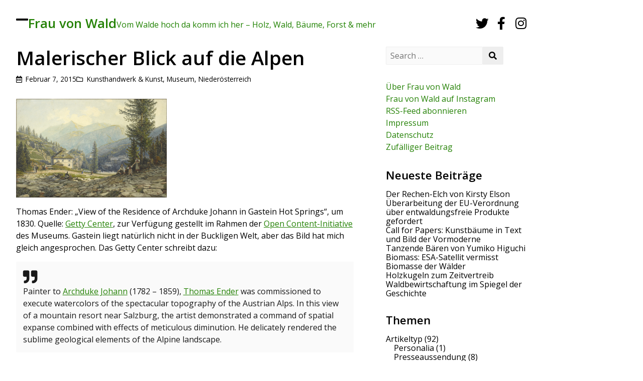

--- FILE ---
content_type: text/html; charset=UTF-8
request_url: https://frauvonwald.at/malerischer-blick-auf-die-alpen
body_size: 15505
content:

<!DOCTYPE html>
<html lang="de" class="no-js">

<head>
  <meta charset="UTF-8">
  <meta name="viewport" content="width=device-width, initial-scale=1">
  <meta name='robots' content='index, follow, max-image-preview:large, max-snippet:-1, max-video-preview:-1' />
	<style>img:is([sizes="auto" i], [sizes^="auto," i]) { contain-intrinsic-size: 3000px 1500px }</style>
	
	<!-- This site is optimized with the Yoast SEO plugin v26.6 - https://yoast.com/wordpress/plugins/seo/ -->
	<title>Malerischer Blick auf die Alpen - Frau von Wald</title>
	<link rel="canonical" href="https://frauvonwald.at/malerischer-blick-auf-die-alpen" />
	<meta property="og:locale" content="de_DE" />
	<meta property="og:type" content="article" />
	<meta property="og:title" content="Malerischer Blick auf die Alpen - Frau von Wald" />
	<meta property="og:description" content="Thomas Ender: &#8222;View of the Residence of Archduke Johann in Gastein Hot Springs&#8220;, um 1830. Quelle: Getty Center, zur Verfügung gestellt im Rahmen der Open Content-Initiative des Museums. Gastein liegt natürlich nicht in der Buckligen Welt, aber das Bild hat mich gleich angesprochen. Das Getty Center schreibt dazu: Painter to Archduke Johann (1782 &#8211; 1859),...Read more" />
	<meta property="og:url" content="https://frauvonwald.at/malerischer-blick-auf-die-alpen" />
	<meta property="og:site_name" content="Frau von Wald" />
	<meta property="article:publisher" content="https://www.facebook.com/frauvonwald/" />
	<meta property="article:author" content="https://www.facebook.com/frauvonwald/" />
	<meta property="article:published_time" content="2015-02-07T19:42:34+00:00" />
	<meta property="article:modified_time" content="2017-10-10T08:46:21+00:00" />
	<meta property="og:image" content="https://frauvonwald.at/wp-content/uploads/2015/02/gastein.jpg?w=300" />
	<meta name="author" content="Frau von Wald" />
	<meta name="twitter:card" content="summary_large_image" />
	<meta name="twitter:creator" content="@https://twitter.com/frauvonwald" />
	<meta name="twitter:site" content="@frauvonwald" />
	<meta name="twitter:label1" content="Verfasst von" />
	<meta name="twitter:data1" content="Frau von Wald" />
	<meta name="twitter:label2" content="Geschätzte Lesezeit" />
	<meta name="twitter:data2" content="1 Minute" />
	<script type="application/ld+json" class="yoast-schema-graph">{"@context":"https://schema.org","@graph":[{"@type":"Article","@id":"https://frauvonwald.at/malerischer-blick-auf-die-alpen#article","isPartOf":{"@id":"https://frauvonwald.at/malerischer-blick-auf-die-alpen"},"author":{"name":"Frau von Wald","@id":"https://frauvonwald.at/#/schema/person/74e36e345f7db70edd5c7c32aa8175e7"},"headline":"Malerischer Blick auf die Alpen","datePublished":"2015-02-07T19:42:34+00:00","dateModified":"2017-10-10T08:46:21+00:00","mainEntityOfPage":{"@id":"https://frauvonwald.at/malerischer-blick-auf-die-alpen"},"wordCount":219,"commentCount":0,"publisher":{"@id":"https://frauvonwald.at/#/schema/person/74e36e345f7db70edd5c7c32aa8175e7"},"image":{"@id":"https://frauvonwald.at/malerischer-blick-auf-die-alpen#primaryimage"},"thumbnailUrl":"https://frauvonwald.at/wp-content/uploads/2015/02/gastein.jpg?w=300","keywords":["Photo","Scheiblingkirchen-Thernberg","Seebenstein"],"articleSection":["Kunsthandwerk &amp; Kunst","Museum","Niederösterreich"],"inLanguage":"de","potentialAction":[{"@type":"CommentAction","name":"Comment","target":["https://frauvonwald.at/malerischer-blick-auf-die-alpen#respond"]}]},{"@type":"WebPage","@id":"https://frauvonwald.at/malerischer-blick-auf-die-alpen","url":"https://frauvonwald.at/malerischer-blick-auf-die-alpen","name":"Malerischer Blick auf die Alpen - Frau von Wald","isPartOf":{"@id":"https://frauvonwald.at/#website"},"primaryImageOfPage":{"@id":"https://frauvonwald.at/malerischer-blick-auf-die-alpen#primaryimage"},"image":{"@id":"https://frauvonwald.at/malerischer-blick-auf-die-alpen#primaryimage"},"thumbnailUrl":"https://frauvonwald.at/wp-content/uploads/2015/02/gastein.jpg?w=300","datePublished":"2015-02-07T19:42:34+00:00","dateModified":"2017-10-10T08:46:21+00:00","breadcrumb":{"@id":"https://frauvonwald.at/malerischer-blick-auf-die-alpen#breadcrumb"},"inLanguage":"de","potentialAction":[{"@type":"ReadAction","target":["https://frauvonwald.at/malerischer-blick-auf-die-alpen"]}]},{"@type":"ImageObject","inLanguage":"de","@id":"https://frauvonwald.at/malerischer-blick-auf-die-alpen#primaryimage","url":"https://frauvonwald.at/wp-content/uploads/2015/02/gastein.jpg","contentUrl":"https://frauvonwald.at/wp-content/uploads/2015/02/gastein.jpg","width":900,"height":593},{"@type":"BreadcrumbList","@id":"https://frauvonwald.at/malerischer-blick-auf-die-alpen#breadcrumb","itemListElement":[{"@type":"ListItem","position":1,"name":"Startseite","item":"https://frauvonwald.at/"},{"@type":"ListItem","position":2,"name":"Malerischer Blick auf die Alpen"}]},{"@type":"WebSite","@id":"https://frauvonwald.at/#website","url":"https://frauvonwald.at/","name":"Frau von Wald","description":"Vom Walde hoch da komm ich her - Holz, Wald, Bäume, Forst &amp; mehr","publisher":{"@id":"https://frauvonwald.at/#/schema/person/74e36e345f7db70edd5c7c32aa8175e7"},"potentialAction":[{"@type":"SearchAction","target":{"@type":"EntryPoint","urlTemplate":"https://frauvonwald.at/?s={search_term_string}"},"query-input":{"@type":"PropertyValueSpecification","valueRequired":true,"valueName":"search_term_string"}}],"inLanguage":"de"},{"@type":["Person","Organization"],"@id":"https://frauvonwald.at/#/schema/person/74e36e345f7db70edd5c7c32aa8175e7","name":"Frau von Wald","image":{"@type":"ImageObject","inLanguage":"de","@id":"https://frauvonwald.at/#/schema/person/image/","url":"https://frauvonwald.at/wp-content/uploads/2022/07/frauvonwald-logo.png","contentUrl":"https://frauvonwald.at/wp-content/uploads/2022/07/frauvonwald-logo.png","width":305,"height":280,"caption":"Frau von Wald"},"logo":{"@id":"https://frauvonwald.at/#/schema/person/image/"},"sameAs":["https://www.facebook.com/frauvonwald/","https://www.instagram.com/frau_von_wald/","https://x.com/https://twitter.com/frauvonwald"]}]}</script>
	<!-- / Yoast SEO plugin. -->


<link rel='dns-prefetch' href='//fonts.googleapis.com' />
<link rel="alternate" type="application/rss+xml" title="Frau von Wald &raquo; Feed" href="https://frauvonwald.at/feed" />
<link rel="alternate" type="application/rss+xml" title="Frau von Wald &raquo; Kommentar-Feed" href="https://frauvonwald.at/comments/feed" />
<link rel="alternate" type="application/rss+xml" title="Frau von Wald &raquo; Malerischer Blick auf die Alpen-Kommentar-Feed" href="https://frauvonwald.at/malerischer-blick-auf-die-alpen/feed" />
<script type="text/javascript">
/* <![CDATA[ */
window._wpemojiSettings = {"baseUrl":"https:\/\/s.w.org\/images\/core\/emoji\/16.0.1\/72x72\/","ext":".png","svgUrl":"https:\/\/s.w.org\/images\/core\/emoji\/16.0.1\/svg\/","svgExt":".svg","source":{"concatemoji":"https:\/\/frauvonwald.at\/wp-includes\/js\/wp-emoji-release.min.js?ver=6.8.3"}};
/*! This file is auto-generated */
!function(s,n){var o,i,e;function c(e){try{var t={supportTests:e,timestamp:(new Date).valueOf()};sessionStorage.setItem(o,JSON.stringify(t))}catch(e){}}function p(e,t,n){e.clearRect(0,0,e.canvas.width,e.canvas.height),e.fillText(t,0,0);var t=new Uint32Array(e.getImageData(0,0,e.canvas.width,e.canvas.height).data),a=(e.clearRect(0,0,e.canvas.width,e.canvas.height),e.fillText(n,0,0),new Uint32Array(e.getImageData(0,0,e.canvas.width,e.canvas.height).data));return t.every(function(e,t){return e===a[t]})}function u(e,t){e.clearRect(0,0,e.canvas.width,e.canvas.height),e.fillText(t,0,0);for(var n=e.getImageData(16,16,1,1),a=0;a<n.data.length;a++)if(0!==n.data[a])return!1;return!0}function f(e,t,n,a){switch(t){case"flag":return n(e,"\ud83c\udff3\ufe0f\u200d\u26a7\ufe0f","\ud83c\udff3\ufe0f\u200b\u26a7\ufe0f")?!1:!n(e,"\ud83c\udde8\ud83c\uddf6","\ud83c\udde8\u200b\ud83c\uddf6")&&!n(e,"\ud83c\udff4\udb40\udc67\udb40\udc62\udb40\udc65\udb40\udc6e\udb40\udc67\udb40\udc7f","\ud83c\udff4\u200b\udb40\udc67\u200b\udb40\udc62\u200b\udb40\udc65\u200b\udb40\udc6e\u200b\udb40\udc67\u200b\udb40\udc7f");case"emoji":return!a(e,"\ud83e\udedf")}return!1}function g(e,t,n,a){var r="undefined"!=typeof WorkerGlobalScope&&self instanceof WorkerGlobalScope?new OffscreenCanvas(300,150):s.createElement("canvas"),o=r.getContext("2d",{willReadFrequently:!0}),i=(o.textBaseline="top",o.font="600 32px Arial",{});return e.forEach(function(e){i[e]=t(o,e,n,a)}),i}function t(e){var t=s.createElement("script");t.src=e,t.defer=!0,s.head.appendChild(t)}"undefined"!=typeof Promise&&(o="wpEmojiSettingsSupports",i=["flag","emoji"],n.supports={everything:!0,everythingExceptFlag:!0},e=new Promise(function(e){s.addEventListener("DOMContentLoaded",e,{once:!0})}),new Promise(function(t){var n=function(){try{var e=JSON.parse(sessionStorage.getItem(o));if("object"==typeof e&&"number"==typeof e.timestamp&&(new Date).valueOf()<e.timestamp+604800&&"object"==typeof e.supportTests)return e.supportTests}catch(e){}return null}();if(!n){if("undefined"!=typeof Worker&&"undefined"!=typeof OffscreenCanvas&&"undefined"!=typeof URL&&URL.createObjectURL&&"undefined"!=typeof Blob)try{var e="postMessage("+g.toString()+"("+[JSON.stringify(i),f.toString(),p.toString(),u.toString()].join(",")+"));",a=new Blob([e],{type:"text/javascript"}),r=new Worker(URL.createObjectURL(a),{name:"wpTestEmojiSupports"});return void(r.onmessage=function(e){c(n=e.data),r.terminate(),t(n)})}catch(e){}c(n=g(i,f,p,u))}t(n)}).then(function(e){for(var t in e)n.supports[t]=e[t],n.supports.everything=n.supports.everything&&n.supports[t],"flag"!==t&&(n.supports.everythingExceptFlag=n.supports.everythingExceptFlag&&n.supports[t]);n.supports.everythingExceptFlag=n.supports.everythingExceptFlag&&!n.supports.flag,n.DOMReady=!1,n.readyCallback=function(){n.DOMReady=!0}}).then(function(){return e}).then(function(){var e;n.supports.everything||(n.readyCallback(),(e=n.source||{}).concatemoji?t(e.concatemoji):e.wpemoji&&e.twemoji&&(t(e.twemoji),t(e.wpemoji)))}))}((window,document),window._wpemojiSettings);
/* ]]> */
</script>
<link rel='stylesheet' id='sbi_styles-css' href='https://frauvonwald.at/wp-content/plugins/instagram-feed/css/sbi-styles.min.css?ver=6.10.0' type='text/css' media='all' />
<style id='wp-emoji-styles-inline-css' type='text/css'>

	img.wp-smiley, img.emoji {
		display: inline !important;
		border: none !important;
		box-shadow: none !important;
		height: 1em !important;
		width: 1em !important;
		margin: 0 0.07em !important;
		vertical-align: -0.1em !important;
		background: none !important;
		padding: 0 !important;
	}
</style>
<link rel='stylesheet' id='wp-block-library-css' href='https://frauvonwald.at/wp-includes/css/dist/block-library/style.min.css?ver=6.8.3' type='text/css' media='all' />
<style id='classic-theme-styles-inline-css' type='text/css'>
/*! This file is auto-generated */
.wp-block-button__link{color:#fff;background-color:#32373c;border-radius:9999px;box-shadow:none;text-decoration:none;padding:calc(.667em + 2px) calc(1.333em + 2px);font-size:1.125em}.wp-block-file__button{background:#32373c;color:#fff;text-decoration:none}
</style>
<style id='global-styles-inline-css' type='text/css'>
:root{--wp--preset--aspect-ratio--square: 1;--wp--preset--aspect-ratio--4-3: 4/3;--wp--preset--aspect-ratio--3-4: 3/4;--wp--preset--aspect-ratio--3-2: 3/2;--wp--preset--aspect-ratio--2-3: 2/3;--wp--preset--aspect-ratio--16-9: 16/9;--wp--preset--aspect-ratio--9-16: 9/16;--wp--preset--color--black: #000000;--wp--preset--color--cyan-bluish-gray: #abb8c3;--wp--preset--color--white: #ffffff;--wp--preset--color--pale-pink: #f78da7;--wp--preset--color--vivid-red: #cf2e2e;--wp--preset--color--luminous-vivid-orange: #ff6900;--wp--preset--color--luminous-vivid-amber: #fcb900;--wp--preset--color--light-green-cyan: #7bdcb5;--wp--preset--color--vivid-green-cyan: #00d084;--wp--preset--color--pale-cyan-blue: #8ed1fc;--wp--preset--color--vivid-cyan-blue: #0693e3;--wp--preset--color--vivid-purple: #9b51e0;--wp--preset--gradient--vivid-cyan-blue-to-vivid-purple: linear-gradient(135deg,rgba(6,147,227,1) 0%,rgb(155,81,224) 100%);--wp--preset--gradient--light-green-cyan-to-vivid-green-cyan: linear-gradient(135deg,rgb(122,220,180) 0%,rgb(0,208,130) 100%);--wp--preset--gradient--luminous-vivid-amber-to-luminous-vivid-orange: linear-gradient(135deg,rgba(252,185,0,1) 0%,rgba(255,105,0,1) 100%);--wp--preset--gradient--luminous-vivid-orange-to-vivid-red: linear-gradient(135deg,rgba(255,105,0,1) 0%,rgb(207,46,46) 100%);--wp--preset--gradient--very-light-gray-to-cyan-bluish-gray: linear-gradient(135deg,rgb(238,238,238) 0%,rgb(169,184,195) 100%);--wp--preset--gradient--cool-to-warm-spectrum: linear-gradient(135deg,rgb(74,234,220) 0%,rgb(151,120,209) 20%,rgb(207,42,186) 40%,rgb(238,44,130) 60%,rgb(251,105,98) 80%,rgb(254,248,76) 100%);--wp--preset--gradient--blush-light-purple: linear-gradient(135deg,rgb(255,206,236) 0%,rgb(152,150,240) 100%);--wp--preset--gradient--blush-bordeaux: linear-gradient(135deg,rgb(254,205,165) 0%,rgb(254,45,45) 50%,rgb(107,0,62) 100%);--wp--preset--gradient--luminous-dusk: linear-gradient(135deg,rgb(255,203,112) 0%,rgb(199,81,192) 50%,rgb(65,88,208) 100%);--wp--preset--gradient--pale-ocean: linear-gradient(135deg,rgb(255,245,203) 0%,rgb(182,227,212) 50%,rgb(51,167,181) 100%);--wp--preset--gradient--electric-grass: linear-gradient(135deg,rgb(202,248,128) 0%,rgb(113,206,126) 100%);--wp--preset--gradient--midnight: linear-gradient(135deg,rgb(2,3,129) 0%,rgb(40,116,252) 100%);--wp--preset--font-size--small: 13px;--wp--preset--font-size--medium: 20px;--wp--preset--font-size--large: 36px;--wp--preset--font-size--x-large: 42px;--wp--preset--spacing--20: 0.44rem;--wp--preset--spacing--30: 0.67rem;--wp--preset--spacing--40: 1rem;--wp--preset--spacing--50: 1.5rem;--wp--preset--spacing--60: 2.25rem;--wp--preset--spacing--70: 3.38rem;--wp--preset--spacing--80: 5.06rem;--wp--preset--shadow--natural: 6px 6px 9px rgba(0, 0, 0, 0.2);--wp--preset--shadow--deep: 12px 12px 50px rgba(0, 0, 0, 0.4);--wp--preset--shadow--sharp: 6px 6px 0px rgba(0, 0, 0, 0.2);--wp--preset--shadow--outlined: 6px 6px 0px -3px rgba(255, 255, 255, 1), 6px 6px rgba(0, 0, 0, 1);--wp--preset--shadow--crisp: 6px 6px 0px rgba(0, 0, 0, 1);}:where(.is-layout-flex){gap: 0.5em;}:where(.is-layout-grid){gap: 0.5em;}body .is-layout-flex{display: flex;}.is-layout-flex{flex-wrap: wrap;align-items: center;}.is-layout-flex > :is(*, div){margin: 0;}body .is-layout-grid{display: grid;}.is-layout-grid > :is(*, div){margin: 0;}:where(.wp-block-columns.is-layout-flex){gap: 2em;}:where(.wp-block-columns.is-layout-grid){gap: 2em;}:where(.wp-block-post-template.is-layout-flex){gap: 1.25em;}:where(.wp-block-post-template.is-layout-grid){gap: 1.25em;}.has-black-color{color: var(--wp--preset--color--black) !important;}.has-cyan-bluish-gray-color{color: var(--wp--preset--color--cyan-bluish-gray) !important;}.has-white-color{color: var(--wp--preset--color--white) !important;}.has-pale-pink-color{color: var(--wp--preset--color--pale-pink) !important;}.has-vivid-red-color{color: var(--wp--preset--color--vivid-red) !important;}.has-luminous-vivid-orange-color{color: var(--wp--preset--color--luminous-vivid-orange) !important;}.has-luminous-vivid-amber-color{color: var(--wp--preset--color--luminous-vivid-amber) !important;}.has-light-green-cyan-color{color: var(--wp--preset--color--light-green-cyan) !important;}.has-vivid-green-cyan-color{color: var(--wp--preset--color--vivid-green-cyan) !important;}.has-pale-cyan-blue-color{color: var(--wp--preset--color--pale-cyan-blue) !important;}.has-vivid-cyan-blue-color{color: var(--wp--preset--color--vivid-cyan-blue) !important;}.has-vivid-purple-color{color: var(--wp--preset--color--vivid-purple) !important;}.has-black-background-color{background-color: var(--wp--preset--color--black) !important;}.has-cyan-bluish-gray-background-color{background-color: var(--wp--preset--color--cyan-bluish-gray) !important;}.has-white-background-color{background-color: var(--wp--preset--color--white) !important;}.has-pale-pink-background-color{background-color: var(--wp--preset--color--pale-pink) !important;}.has-vivid-red-background-color{background-color: var(--wp--preset--color--vivid-red) !important;}.has-luminous-vivid-orange-background-color{background-color: var(--wp--preset--color--luminous-vivid-orange) !important;}.has-luminous-vivid-amber-background-color{background-color: var(--wp--preset--color--luminous-vivid-amber) !important;}.has-light-green-cyan-background-color{background-color: var(--wp--preset--color--light-green-cyan) !important;}.has-vivid-green-cyan-background-color{background-color: var(--wp--preset--color--vivid-green-cyan) !important;}.has-pale-cyan-blue-background-color{background-color: var(--wp--preset--color--pale-cyan-blue) !important;}.has-vivid-cyan-blue-background-color{background-color: var(--wp--preset--color--vivid-cyan-blue) !important;}.has-vivid-purple-background-color{background-color: var(--wp--preset--color--vivid-purple) !important;}.has-black-border-color{border-color: var(--wp--preset--color--black) !important;}.has-cyan-bluish-gray-border-color{border-color: var(--wp--preset--color--cyan-bluish-gray) !important;}.has-white-border-color{border-color: var(--wp--preset--color--white) !important;}.has-pale-pink-border-color{border-color: var(--wp--preset--color--pale-pink) !important;}.has-vivid-red-border-color{border-color: var(--wp--preset--color--vivid-red) !important;}.has-luminous-vivid-orange-border-color{border-color: var(--wp--preset--color--luminous-vivid-orange) !important;}.has-luminous-vivid-amber-border-color{border-color: var(--wp--preset--color--luminous-vivid-amber) !important;}.has-light-green-cyan-border-color{border-color: var(--wp--preset--color--light-green-cyan) !important;}.has-vivid-green-cyan-border-color{border-color: var(--wp--preset--color--vivid-green-cyan) !important;}.has-pale-cyan-blue-border-color{border-color: var(--wp--preset--color--pale-cyan-blue) !important;}.has-vivid-cyan-blue-border-color{border-color: var(--wp--preset--color--vivid-cyan-blue) !important;}.has-vivid-purple-border-color{border-color: var(--wp--preset--color--vivid-purple) !important;}.has-vivid-cyan-blue-to-vivid-purple-gradient-background{background: var(--wp--preset--gradient--vivid-cyan-blue-to-vivid-purple) !important;}.has-light-green-cyan-to-vivid-green-cyan-gradient-background{background: var(--wp--preset--gradient--light-green-cyan-to-vivid-green-cyan) !important;}.has-luminous-vivid-amber-to-luminous-vivid-orange-gradient-background{background: var(--wp--preset--gradient--luminous-vivid-amber-to-luminous-vivid-orange) !important;}.has-luminous-vivid-orange-to-vivid-red-gradient-background{background: var(--wp--preset--gradient--luminous-vivid-orange-to-vivid-red) !important;}.has-very-light-gray-to-cyan-bluish-gray-gradient-background{background: var(--wp--preset--gradient--very-light-gray-to-cyan-bluish-gray) !important;}.has-cool-to-warm-spectrum-gradient-background{background: var(--wp--preset--gradient--cool-to-warm-spectrum) !important;}.has-blush-light-purple-gradient-background{background: var(--wp--preset--gradient--blush-light-purple) !important;}.has-blush-bordeaux-gradient-background{background: var(--wp--preset--gradient--blush-bordeaux) !important;}.has-luminous-dusk-gradient-background{background: var(--wp--preset--gradient--luminous-dusk) !important;}.has-pale-ocean-gradient-background{background: var(--wp--preset--gradient--pale-ocean) !important;}.has-electric-grass-gradient-background{background: var(--wp--preset--gradient--electric-grass) !important;}.has-midnight-gradient-background{background: var(--wp--preset--gradient--midnight) !important;}.has-small-font-size{font-size: var(--wp--preset--font-size--small) !important;}.has-medium-font-size{font-size: var(--wp--preset--font-size--medium) !important;}.has-large-font-size{font-size: var(--wp--preset--font-size--large) !important;}.has-x-large-font-size{font-size: var(--wp--preset--font-size--x-large) !important;}
:where(.wp-block-post-template.is-layout-flex){gap: 1.25em;}:where(.wp-block-post-template.is-layout-grid){gap: 1.25em;}
:where(.wp-block-columns.is-layout-flex){gap: 2em;}:where(.wp-block-columns.is-layout-grid){gap: 2em;}
:root :where(.wp-block-pullquote){font-size: 1.5em;line-height: 1.6;}
</style>
<link rel='stylesheet' id='cprp_slider_style-css' href='https://frauvonwald.at/wp-content/plugins/cp-related-posts/styles/anythingslider.css?ver=pro' type='text/css' media='all' />
<link rel='stylesheet' id='cprp_style-css' href='https://frauvonwald.at/wp-content/plugins/cp-related-posts/styles/cprp.css?ver=1.2.0' type='text/css' media='all' />
<link rel='stylesheet' id='reginald-fonts-css' href='https://fonts.googleapis.com/css?family=Open+Sans%3A300%2C300i%2C400%2C400i%2C600%2C600i%2C700%2C700i%2C800%2C800i&#038;ver=2.2.1' type='text/css' media='all' />
<link rel='stylesheet' id='font-awesome-css' href='https://frauvonwald.at/wp-content/themes/reginald/assets/icons/fontawesome-free-5.15.3-web/css/all.min.css?ver=5.15.3' type='text/css' media='all' />
<link rel='stylesheet' id='reginald-style-css' href='https://frauvonwald.at/wp-content/themes/reginald/style.css?ver=2.2.1' type='text/css' media='all' />
<style id='reginald-style-inline-css' type='text/css'>

    :root {
      --background-color:           #ffffff;
      --background-color-container: #ffffff;
      --text-color:                 #000000;
      --anchor-color:               #258206;
      --site-title-color:           #258206;
      --site-tagline-color:         #208200;
    }
  
</style>
<script type="text/javascript" src="https://frauvonwald.at/wp-includes/js/jquery/jquery.min.js?ver=3.7.1" id="jquery-core-js"></script>
<script type="text/javascript" src="https://frauvonwald.at/wp-includes/js/jquery/jquery-migrate.min.js?ver=3.4.1" id="jquery-migrate-js"></script>
<link rel="https://api.w.org/" href="https://frauvonwald.at/wp-json/" /><link rel="alternate" title="JSON" type="application/json" href="https://frauvonwald.at/wp-json/wp/v2/posts/139" /><link rel="EditURI" type="application/rsd+xml" title="RSD" href="https://frauvonwald.at/xmlrpc.php?rsd" />
<meta name="generator" content="WordPress 6.8.3" />
<link rel='shortlink' href='https://frauvonwald.at/?p=139' />
<link rel="alternate" title="oEmbed (JSON)" type="application/json+oembed" href="https://frauvonwald.at/wp-json/oembed/1.0/embed?url=https%3A%2F%2Ffrauvonwald.at%2Fmalerischer-blick-auf-die-alpen" />
<link rel="alternate" title="oEmbed (XML)" type="text/xml+oembed" href="https://frauvonwald.at/wp-json/oembed/1.0/embed?url=https%3A%2F%2Ffrauvonwald.at%2Fmalerischer-blick-auf-die-alpen&#038;format=xml" />
<!-- Analytics by WP Statistics - https://wp-statistics.com -->
<link rel="pingback" href="https://frauvonwald.at/xmlrpc.php"><style type="text/css" id="custom-background-css">
body.custom-background { background-color: #ffffff; }
</style>
			<style type="text/css" id="wp-custom-css">
			hr {
    background-color: #9FB6CD;
}		</style>
		</head>

<body class="wp-singular post-template-default single single-post postid-139 single-format-standard custom-background wp-embed-responsive wp-theme-reginald has-sidebar">
  
  <div class="site-container">

    <header class="site-header">

      <nav class="header-nav-container">
      <input type="checkbox" id="header-nav-toggle" />

      <label for="header-nav-toggle" class="header-nav-toggle-label">
        <span></span>
        <span class="screen-reader-text">Toggle menu</span>
      </label><!-- .header-nav-toggle-label -->

      <ul id="menu-menue-oben" class="header-nav"><li id="menu-item-20" class="menu-item menu-item-type-post_type menu-item-object-page menu-item-has-children menu-item-20"><a href="https://frauvonwald.at/ueber-frau-von-wald">Über Frau von Wald</a>
<ul class="sub-menu">
	<li id="menu-item-2123" class="menu-item menu-item-type-post_type menu-item-object-page menu-item-2123"><a href="https://frauvonwald.at/ueber-frau-von-wald/frauvonwald-lernt-nie-aus">Frau von Wald lernt nie aus</a></li>
</ul>
</li>
<li id="menu-item-104" class="menu-item menu-item-type-post_type menu-item-object-page menu-item-104"><a href="https://frauvonwald.at/instagram">Instagram</a></li>
<li id="menu-item-21" class="menu-item menu-item-type-post_type menu-item-object-page menu-item-21"><a href="https://frauvonwald.at/impressum">Impressum</a></li>
<li id="menu-item-1148" class="menu-item menu-item-type-post_type menu-item-object-page menu-item-privacy-policy menu-item-1148"><a rel="privacy-policy" href="https://frauvonwald.at/datenschutz">Datenschutz</a></li>
<li id="menu-item-2175" class="menu-item menu-item-type-post_type menu-item-object-page menu-item-2175"><a href="https://frauvonwald.at/waldpaedagogik-stachristiana">Waldpädagogik Sta. Christiana</a></li>
</ul>    </nav>
  
            <p class="site-title">
        <a href="https://frauvonwald.at/" title="Frau von Wald">Frau von Wald</a>
      </p><!-- .site-title -->
      
  
      <p class="site-tagline">Vom Walde hoch da komm ich her &#8211; Holz, Wald, Bäume, Forst &amp; mehr</p><!-- .site-tagline -->
  
    <div class="social-links">
    
                  <a class="social-links__twitter"
          title="Twitter"
          aria-label="Twitter"
          href="https://twitter.com/frauvonwald/"
          target="_blank"
        >
          <i class="fab fa-twitter"></i>
        </a>
                        <a class="social-links__facebook"
          title="Facebook"
          aria-label="Facebook"
          href="http://facebook.com/frauvonwald/"
          target="_blank"
        >
          <i class="fab fa-facebook-f"></i>
        </a>
                        <a class="social-links__instagram"
          title="Instagram"
          aria-label="Instagram"
          href="http://instagram.com/frau_von_wald"
          target="_blank"
        >
          <i class="fab fa-instagram"></i>
        </a>
                                                                                                                                                                                                </div><!-- .social-links -->
  
</header><!-- .site-header -->

    
    
<main class="site-main" role="main">

  <section class="content-container">

    
      
      <article id="post-139" class="post-139 post type-post status-publish format-standard hentry category-kunsthandwerk-kunst category-museum category-niederoesterreich tag-photo tag-scheiblingkirchen-thernberg tag-seebenstein author-hidden">

  
  <header class="entry-header">
    <h1 class="entry-title">Malerischer Blick auf die Alpen</h1>    <div class="entry-meta"><span class="entry-meta__date"><i class="far fa-calendar-alt"></i><a href="https://frauvonwald.at/malerischer-blick-auf-die-alpen" aria-label="Posted: Februar 7, 2015">Februar 7, 2015</a></span><span class="entry-meta__categories"><i class="far fa-folder"></i><a href="https://frauvonwald.at/category/forst-kultur/kunsthandwerk-kunst" rel="category tag">Kunsthandwerk &amp; Kunst</a>, <a href="https://frauvonwald.at/category/forst-kultur/museum" rel="category tag">Museum</a>, <a href="https://frauvonwald.at/category/stadt-land/niederoesterreich" rel="category tag">Niederösterreich</a></span></div><!-- .entry-meta -->      </header>

  <section class="entry-content">
    <p><a href="http://www.getty.edu/art/collection/objects/247338/thomas-ender-view-of-the-residence-of-archduke-johann-in-gastein-hot-springs-austrian-about-1829-1832/"><img fetchpriority="high" decoding="async" class="alignnone size-medium wp-image-128" src="https://frauvonwald.at/wp-content/uploads/2015/02/gastein.jpg?w=300" alt="gastein" width="300" height="198" /></a></p>
<p>Thomas Ender: &#8222;View of the Residence of Archduke Johann in Gastein Hot Springs&#8220;, um 1830. Quelle: <a title="Getty Museum: Residence of Archduke Johann in Gastein" href="http://www.getty.edu/art/collection/objects/247338/thomas-ender-view-of-the-residence-of-archduke-johann-in-gastein-hot-springs-austrian-about-1829-1832/" target="_blank" rel="noopener">Getty Center</a>, zur Verfügung gestellt im Rahmen der <a title="Getty Museum: Open Content" href="http://www.getty.edu/about/opencontent.html" target="_blank" rel="noopener">Open Content-Initiative</a> des Museums. Gastein liegt natürlich nicht in der Buckligen Welt, aber das Bild hat mich gleich angesprochen. Das Getty Center schreibt dazu:</p>
<blockquote><p>Painter to <a title="Wikipedia: Erzherzog Johann" href="http://de.wikipedia.org/wiki/Johann_von_%C3%96sterreich" target="_blank" rel="noopener">Archduke Johann</a> (1782 &#8211; 1859), <a title="Wikipedia: Thomas Ender" href="http://de.wikipedia.org/wiki/Thomas_Ender" target="_blank" rel="noopener">Thomas Ender</a> was commissioned to execute watercolors of the spectacular topography of the Austrian Alps. In this view of a mountain resort near Salzburg, the artist demonstrated a command of spatial expanse combined with effects of meticulous diminution. He delicately rendered the sublime geological elements of the Alpine landscape.</p></blockquote>
<p>Um doch einen geographischen Bezug herzustellen, sei daran erinnert, dass <a title="Wikipedia: Erzherzog Johann" href="http://de.wikipedia.org/wiki/Johann_von_%C3%96sterreich" target="_blank" rel="noopener">Erzherzog Johann</a> von 1807 bis 1828 Besitzer von Schloss und Burg Thernberg war. Laut Wikipedia &#8222;führte er [hier] erste landwirtschaftliche Versuche durch, legte Versuchsgärten für den Obstbau an, und begann mit seinen umfangreichen Sammlungen, die später den Grundstock des Grazer Joanneums bildeten. Er suchte als &#8218;Hanns von Österreich, der Thernberger&#8216;, die Geselligkeit in der &#8218;Wildensteiner Ritterschaft auf blauer Erde&#8216; auf der Burg Seebenstein&#8220;. Mit dem Mitbegründer dieser Ritterschaft, <a title="Wurzbach: Anton David Steiger" href="http://de.wikisource.org/wiki/BLK%C3%96:Steiger,_Edler_von_Amstein,_Anton_David" target="_blank" rel="noopener">Anton David Steiger</a>, sind wir übrigens angeblich verwandt, über meine Großmutter mütterlicherseits.</p>
<p>Die <a title="Erzherzog-Johann-Dokumentation" href="http://www.scheiblingkirchen.at/system/web/gelbeseite.aspx?menuonr=218760027&amp;detailonr=218143866" target="_blank" rel="noopener">Erzherzog-Johann-Dokumentation</a> in Thernberg öffnet am 17. Mai wieder ihre Pforten, und es gibt einen Erzherzog Johann-Rundwanderweg.</p>
<h2 class="cprp_section_title">Verwandte Artikel</h2><div class="cprp_items list "><ul><li><div class="cprp_data"><div class="cprp_title"><a href="https://frauvonwald.at/wald-und-burg" title="Wald und Burg">Wald und Burg</a></div><div class="cprp_excerpt"><span class="cprp_excerpt_content"></span></div></div></li><li><div class="cprp_data"><div class="cprp_title"><a href="https://frauvonwald.at/richtige-waldbewirtschaftung" title="Beispielsfläche richtiger Waldbewirtschaftung">Beispielsfläche richtiger Waldbewirtschaftung</a></div><div class="cprp_excerpt"><span class="cprp_excerpt_content">Beispielsfläche richtiger Waldbewirtschaftung in Scheiblingkirchen-Thernberg, aufgenommen am 22. April 2012. Informationen dazu und einen Überblick über weitere Beispielsflächen bietet der&hellip;</span></div></div></li></ul></div><div style="clear:both;"></div>
      </section><!-- .entry-content -->

      <div class="entry-tags"><span class="entry-tags__tag"><i class="fa fa-tag"></i><a href="https://frauvonwald.at/tag/photo" rel="tag">Photo</a></span><span class="entry-tags__tag"><i class="fas fa-tag"></i><a href="https://frauvonwald.at/tag/scheiblingkirchen-thernberg" rel="tag">Scheiblingkirchen-Thernberg</a></span><span class="entry-tags__tag"><i class="fas fa-tag"></i><a href="https://frauvonwald.at/tag/seebenstein" rel="tag">Seebenstein</a></span></div><!-- .entry-tags -->  
  
  
	<nav class="navigation post-navigation" aria-label="Beiträge">
		<h2 class="screen-reader-text">Beitragsnavigation</h2>
		<div class="nav-links"><div class="nav-previous"><a href="https://frauvonwald.at/das-wort-fuer-welt-ist-wald" rel="prev"><span class="screen-reader-text">Previous post</span><i class="fa fa-long-arrow-alt-left"></i>Das Wort für Welt ist Wald</a></div><div class="nav-next"><a href="https://frauvonwald.at/harzathmende-waldstaende" rel="next"><span class="screen-reader-text">Next post</span>&#8222;Herrliche, harzathmende Waldstände&#8220;<i class="fa fa-long-arrow-alt-right"></i></a></div></div>
	</nav>
</article>

      

<div id="comments" class="comments-area">

  
  	<div id="respond" class="comment-respond">
		<h3 id="reply-title" class="comment-reply-title">Schreibe einen Kommentar <small><a rel="nofollow" id="cancel-comment-reply-link" href="/malerischer-blick-auf-die-alpen#respond" style="display:none;">Antwort abbrechen</a></small></h3><p class="must-log-in">Du musst <a href="https://frauvonwald.at/wp-login.php?redirect_to=https%3A%2F%2Ffrauvonwald.at%2Fmalerischer-blick-auf-die-alpen">angemeldet</a> sein, um einen Kommentar abzugeben.</p>	</div><!-- #respond -->
	
</div><!-- #comments .comments-area -->
    
  </section><!-- .content-container -->

  

  <aside class="widget-area widget-area-sidebar" role="complementary">
    <div id="search-4" class="widget widget_search"><form role="search" method="get" class="search-form" action="https://frauvonwald.at/">
  <label>
    <span class="screen-reader-text">Search for:</span>
    <input type="search" class="search-field" placeholder="Search &hellip;" value="" name="s" title="Search for:" />
  </label>
  <button type="submit" class="search-submit"><i class="fa fa-search"></i><span class="screen-reader-text">Search</span></button>
</form>
</div><div id="text-3" class="widget widget_text">			<div class="textwidget"><p><a href="https://frauvonwald.at/ueber-frau-von-wald" rel="noopener">Über Frau von Wald</a><br />
<a href="https://www.instagram.com/frau_von_wald/" target="_blank" rel="noopener">Frau von Wald auf Instagram</a><br />
<a href="https://frauvonwald.at/feed" target="_blank" rel="noopener">RSS-Feed abonnieren</a><br />
<a href="https://frauvonwald.at/impressum" rel="noopener">Impressum</a><br />
<a href="https://frauvonwald.at/datenschutz" rel="noopener">Datenschutz</a><br />
<a href="https://frauvonwald.at/?redirect_to=random">Zufälliger Beitrag</a></p>
</div>
		</div>
		<div id="recent-posts-4" class="widget widget_recent_entries">
		<h5 class="widget-title">Neueste Beiträge</h5>
		<ul>
											<li>
					<a href="https://frauvonwald.at/rechen-elch-kirsty-elson">Der Rechen-Elch von Kirsty Elson</a>
									</li>
											<li>
					<a href="https://frauvonwald.at/ueberarbeitung-verordnung-entwaldungsfreie-produkte">Überarbeitung der EU-Verordnung über entwaldungsfreie Produkte gefordert</a>
									</li>
											<li>
					<a href="https://frauvonwald.at/cfp-kunstbaeume-vormoderne">Call for Papers: Kunstbäume in Text und Bild der Vormoderne</a>
									</li>
											<li>
					<a href="https://frauvonwald.at/tanzende-baeren-von-yumiko-higuchi">Tanzende Bären von Yumiko Higuchi</a>
									</li>
											<li>
					<a href="https://frauvonwald.at/biomass-esa-satellit">Biomass: ESA-Satellit vermisst Biomasse der Wälder</a>
									</li>
											<li>
					<a href="https://frauvonwald.at/mittelalter-holzkugeln">Holzkugeln zum Zeitvertreib</a>
									</li>
											<li>
					<a href="https://frauvonwald.at/waldbewirtschaftung-spiegel-geschichte">Waldbewirtschaftung im Spiegel der Geschichte</a>
									</li>
					</ul>

		</div><div id="categories-4" class="widget widget_categories"><h5 class="widget-title">Themen</h5>
			<ul>
					<li class="cat-item cat-item-23"><a href="https://frauvonwald.at/category/artikeltyp">Artikeltyp</a> (92)
<ul class='children'>
	<li class="cat-item cat-item-351"><a href="https://frauvonwald.at/category/artikeltyp/personalia">Personalia</a> (1)
</li>
	<li class="cat-item cat-item-165"><a href="https://frauvonwald.at/category/artikeltyp/presseaussendung">Presseaussendung</a> (8)
</li>
	<li class="cat-item cat-item-164"><a href="https://frauvonwald.at/category/artikeltyp/pressespiegel">Pressespiegel</a> (15)
</li>
	<li class="cat-item cat-item-14"><a href="https://frauvonwald.at/category/artikeltyp/produkttest">Produkttest</a> (4)
</li>
	<li class="cat-item cat-item-203"><a href="https://frauvonwald.at/category/artikeltyp/stellenausschreibung">Stellenausschreibung</a> (11)
</li>
	<li class="cat-item cat-item-279"><a href="https://frauvonwald.at/category/artikeltyp/veranstaltung">Veranstaltung</a> (53)
</li>
</ul>
</li>
	<li class="cat-item cat-item-152"><a href="https://frauvonwald.at/category/baum">Baum</a> (70)
<ul class='children'>
	<li class="cat-item cat-item-182"><a href="https://frauvonwald.at/category/baum/pecherei">Pecherei</a> (6)
</li>
</ul>
</li>
	<li class="cat-item cat-item-125"><a href="https://frauvonwald.at/category/forst">Forst</a> (90)
<ul class='children'>
	<li class="cat-item cat-item-126"><a href="https://frauvonwald.at/category/forst/forstwirtschaft">Forstwirtschaft</a> (66)
</li>
	<li class="cat-item cat-item-11"><a href="https://frauvonwald.at/category/forst/jagd">Jagd</a> (26)
</li>
</ul>
</li>
	<li class="cat-item cat-item-170"><a href="https://frauvonwald.at/category/forst-kultur">Forst &amp; Kultur</a> (144)
<ul class='children'>
	<li class="cat-item cat-item-444"><a href="https://frauvonwald.at/category/forst-kultur/archaeologie">Archäologie</a> (1)
</li>
	<li class="cat-item cat-item-173"><a href="https://frauvonwald.at/category/forst-kultur/bibliothek-archiv">Bibliothek &amp; Archiv</a> (13)
</li>
	<li class="cat-item cat-item-27"><a href="https://frauvonwald.at/category/forst-kultur/kunsthandwerk-kunst">Kunsthandwerk &amp; Kunst</a> (41)
</li>
	<li class="cat-item cat-item-16"><a href="https://frauvonwald.at/category/forst-kultur/literatur">Literatur</a> (37)
</li>
	<li class="cat-item cat-item-335"><a href="https://frauvonwald.at/category/forst-kultur/mode">Mode</a> (2)
</li>
	<li class="cat-item cat-item-174"><a href="https://frauvonwald.at/category/forst-kultur/museum">Museum</a> (17)
</li>
	<li class="cat-item cat-item-171"><a href="https://frauvonwald.at/category/forst-kultur/musik">Musik</a> (7)
</li>
	<li class="cat-item cat-item-181"><a href="https://frauvonwald.at/category/forst-kultur/religion-brauchtum">Religion &amp; Brauchtum</a> (29)
</li>
	<li class="cat-item cat-item-15"><a href="https://frauvonwald.at/category/forst-kultur/sprache">Sprache</a> (11)
</li>
</ul>
</li>
	<li class="cat-item cat-item-25"><a href="https://frauvonwald.at/category/holz">Holz, Rinde, Laub</a> (92)
<ul class='children'>
	<li class="cat-item cat-item-4"><a href="https://frauvonwald.at/category/holz/gerberei">Gerberei</a> (4)
</li>
	<li class="cat-item cat-item-9"><a href="https://frauvonwald.at/category/holz/holzhandel">Holzhandel</a> (5)
</li>
	<li class="cat-item cat-item-10"><a href="https://frauvonwald.at/category/holz/holztransport">Holztransport</a> (9)
</li>
	<li class="cat-item cat-item-20"><a href="https://frauvonwald.at/category/holz/holzverarbeitung">Holzverarbeitung</a> (59)
	<ul class='children'>
	<li class="cat-item cat-item-17"><a href="https://frauvonwald.at/category/holz/holzverarbeitung/holzbau">Holzbau</a> (22)
</li>
	<li class="cat-item cat-item-244"><a href="https://frauvonwald.at/category/holz/holzverarbeitung/koehlerei">Köhlerei</a> (4)
</li>
	<li class="cat-item cat-item-13"><a href="https://frauvonwald.at/category/holz/holzverarbeitung/musikinstrumentenbau">Musikinstrumentenbau</a> (3)
</li>
	<li class="cat-item cat-item-5"><a href="https://frauvonwald.at/category/holz/holzverarbeitung/papier-zellstoff">Papier &amp; Zellstoff</a> (9)
</li>
	<li class="cat-item cat-item-7"><a href="https://frauvonwald.at/category/holz/holzverarbeitung/saegewerk">Sägewerk</a> (6)
</li>
	<li class="cat-item cat-item-6"><a href="https://frauvonwald.at/category/holz/holzverarbeitung/tischlerei">Tischlerei</a> (8)
</li>
	<li class="cat-item cat-item-21"><a href="https://frauvonwald.at/category/holz/holzverarbeitung/zimmerei">Zimmerei</a> (3)
</li>
	</ul>
</li>
</ul>
</li>
	<li class="cat-item cat-item-204"><a href="https://frauvonwald.at/category/politik-recht">Politik &amp; Recht</a> (23)
</li>
	<li class="cat-item cat-item-127"><a href="https://frauvonwald.at/category/stadt-land">Stadt &amp; Land</a> (156)
<ul class='children'>
	<li class="cat-item cat-item-183"><a href="https://frauvonwald.at/category/stadt-land/burgenland">Burgenland</a> (11)
</li>
	<li class="cat-item cat-item-340"><a href="https://frauvonwald.at/category/stadt-land/kaernten">Kärnten</a> (4)
</li>
	<li class="cat-item cat-item-128"><a href="https://frauvonwald.at/category/stadt-land/niederoesterreich">Niederösterreich</a> (81)
</li>
	<li class="cat-item cat-item-169"><a href="https://frauvonwald.at/category/stadt-land/oberoesterreich">Oberösterreich</a> (20)
</li>
	<li class="cat-item cat-item-213"><a href="https://frauvonwald.at/category/stadt-land/salzburg">Salzburg</a> (6)
</li>
	<li class="cat-item cat-item-168"><a href="https://frauvonwald.at/category/stadt-land/steiermark">Steiermark</a> (27)
</li>
	<li class="cat-item cat-item-442"><a href="https://frauvonwald.at/category/stadt-land/tirol">Tirol</a> (1)
</li>
	<li class="cat-item cat-item-220"><a href="https://frauvonwald.at/category/stadt-land/wien">Wien</a> (25)
</li>
</ul>
</li>
	<li class="cat-item cat-item-24"><a href="https://frauvonwald.at/category/wald">Wald</a> (117)
<ul class='children'>
	<li class="cat-item cat-item-3"><a href="https://frauvonwald.at/category/wald/essbarer-wald">Essbarer Wald</a> (13)
</li>
	<li class="cat-item cat-item-8"><a href="https://frauvonwald.at/category/wald/wald-gesundheit">Wald &amp; Gesundheit</a> (16)
</li>
	<li class="cat-item cat-item-12"><a href="https://frauvonwald.at/category/wald/wald-mensch">Wald &amp; Mensch</a> (56)
	<ul class='children'>
	<li class="cat-item cat-item-172"><a href="https://frauvonwald.at/category/wald/wald-mensch/waldpaedagogik">Waldpädagogik</a> (10)
</li>
	</ul>
</li>
</ul>
</li>
	<li class="cat-item cat-item-26"><a href="https://frauvonwald.at/category/zum-projekt">Zum Projekt</a> (9)
</li>
			</ul>

			</div><div id="archives-4" class="widget widget_archive"><h5 class="widget-title">Archiv</h5>
			<ul>
					<li><a href='https://frauvonwald.at/2025/12'>Dezember 2025</a>&nbsp;(1)</li>
	<li><a href='https://frauvonwald.at/2025/07'>Juli 2025</a>&nbsp;(1)</li>
	<li><a href='https://frauvonwald.at/2025/06'>Juni 2025</a>&nbsp;(1)</li>
	<li><a href='https://frauvonwald.at/2025/05'>Mai 2025</a>&nbsp;(2)</li>
	<li><a href='https://frauvonwald.at/2025/04'>April 2025</a>&nbsp;(1)</li>
	<li><a href='https://frauvonwald.at/2025/02'>Februar 2025</a>&nbsp;(1)</li>
	<li><a href='https://frauvonwald.at/2024/10'>Oktober 2024</a>&nbsp;(1)</li>
	<li><a href='https://frauvonwald.at/2024/09'>September 2024</a>&nbsp;(1)</li>
	<li><a href='https://frauvonwald.at/2024/04'>April 2024</a>&nbsp;(1)</li>
	<li><a href='https://frauvonwald.at/2024/02'>Februar 2024</a>&nbsp;(1)</li>
	<li><a href='https://frauvonwald.at/2023/11'>November 2023</a>&nbsp;(1)</li>
	<li><a href='https://frauvonwald.at/2023/06'>Juni 2023</a>&nbsp;(1)</li>
	<li><a href='https://frauvonwald.at/2023/05'>Mai 2023</a>&nbsp;(1)</li>
	<li><a href='https://frauvonwald.at/2023/03'>März 2023</a>&nbsp;(2)</li>
	<li><a href='https://frauvonwald.at/2023/02'>Februar 2023</a>&nbsp;(6)</li>
	<li><a href='https://frauvonwald.at/2023/01'>Januar 2023</a>&nbsp;(1)</li>
	<li><a href='https://frauvonwald.at/2022/11'>November 2022</a>&nbsp;(2)</li>
	<li><a href='https://frauvonwald.at/2022/10'>Oktober 2022</a>&nbsp;(3)</li>
	<li><a href='https://frauvonwald.at/2022/07'>Juli 2022</a>&nbsp;(3)</li>
	<li><a href='https://frauvonwald.at/2022/06'>Juni 2022</a>&nbsp;(1)</li>
	<li><a href='https://frauvonwald.at/2022/05'>Mai 2022</a>&nbsp;(2)</li>
	<li><a href='https://frauvonwald.at/2022/04'>April 2022</a>&nbsp;(3)</li>
	<li><a href='https://frauvonwald.at/2022/01'>Januar 2022</a>&nbsp;(5)</li>
	<li><a href='https://frauvonwald.at/2021/11'>November 2021</a>&nbsp;(2)</li>
	<li><a href='https://frauvonwald.at/2021/10'>Oktober 2021</a>&nbsp;(2)</li>
	<li><a href='https://frauvonwald.at/2021/07'>Juli 2021</a>&nbsp;(3)</li>
	<li><a href='https://frauvonwald.at/2021/06'>Juni 2021</a>&nbsp;(3)</li>
	<li><a href='https://frauvonwald.at/2021/04'>April 2021</a>&nbsp;(2)</li>
	<li><a href='https://frauvonwald.at/2021/03'>März 2021</a>&nbsp;(2)</li>
	<li><a href='https://frauvonwald.at/2021/02'>Februar 2021</a>&nbsp;(1)</li>
	<li><a href='https://frauvonwald.at/2021/01'>Januar 2021</a>&nbsp;(1)</li>
	<li><a href='https://frauvonwald.at/2020/09'>September 2020</a>&nbsp;(2)</li>
	<li><a href='https://frauvonwald.at/2020/07'>Juli 2020</a>&nbsp;(1)</li>
	<li><a href='https://frauvonwald.at/2020/06'>Juni 2020</a>&nbsp;(2)</li>
	<li><a href='https://frauvonwald.at/2020/05'>Mai 2020</a>&nbsp;(4)</li>
	<li><a href='https://frauvonwald.at/2020/04'>April 2020</a>&nbsp;(1)</li>
	<li><a href='https://frauvonwald.at/2020/03'>März 2020</a>&nbsp;(4)</li>
	<li><a href='https://frauvonwald.at/2020/02'>Februar 2020</a>&nbsp;(5)</li>
	<li><a href='https://frauvonwald.at/2020/01'>Januar 2020</a>&nbsp;(2)</li>
	<li><a href='https://frauvonwald.at/2019/12'>Dezember 2019</a>&nbsp;(3)</li>
	<li><a href='https://frauvonwald.at/2019/11'>November 2019</a>&nbsp;(4)</li>
	<li><a href='https://frauvonwald.at/2019/10'>Oktober 2019</a>&nbsp;(1)</li>
	<li><a href='https://frauvonwald.at/2019/09'>September 2019</a>&nbsp;(4)</li>
	<li><a href='https://frauvonwald.at/2019/08'>August 2019</a>&nbsp;(2)</li>
	<li><a href='https://frauvonwald.at/2019/07'>Juli 2019</a>&nbsp;(9)</li>
	<li><a href='https://frauvonwald.at/2019/06'>Juni 2019</a>&nbsp;(6)</li>
	<li><a href='https://frauvonwald.at/2019/05'>Mai 2019</a>&nbsp;(9)</li>
	<li><a href='https://frauvonwald.at/2019/04'>April 2019</a>&nbsp;(7)</li>
	<li><a href='https://frauvonwald.at/2019/03'>März 2019</a>&nbsp;(8)</li>
	<li><a href='https://frauvonwald.at/2019/02'>Februar 2019</a>&nbsp;(3)</li>
	<li><a href='https://frauvonwald.at/2019/01'>Januar 2019</a>&nbsp;(12)</li>
	<li><a href='https://frauvonwald.at/2018/12'>Dezember 2018</a>&nbsp;(1)</li>
	<li><a href='https://frauvonwald.at/2018/11'>November 2018</a>&nbsp;(7)</li>
	<li><a href='https://frauvonwald.at/2018/10'>Oktober 2018</a>&nbsp;(10)</li>
	<li><a href='https://frauvonwald.at/2018/09'>September 2018</a>&nbsp;(21)</li>
	<li><a href='https://frauvonwald.at/2018/08'>August 2018</a>&nbsp;(12)</li>
	<li><a href='https://frauvonwald.at/2018/07'>Juli 2018</a>&nbsp;(7)</li>
	<li><a href='https://frauvonwald.at/2018/06'>Juni 2018</a>&nbsp;(5)</li>
	<li><a href='https://frauvonwald.at/2018/05'>Mai 2018</a>&nbsp;(4)</li>
	<li><a href='https://frauvonwald.at/2018/04'>April 2018</a>&nbsp;(6)</li>
	<li><a href='https://frauvonwald.at/2018/03'>März 2018</a>&nbsp;(4)</li>
	<li><a href='https://frauvonwald.at/2018/02'>Februar 2018</a>&nbsp;(7)</li>
	<li><a href='https://frauvonwald.at/2018/01'>Januar 2018</a>&nbsp;(6)</li>
	<li><a href='https://frauvonwald.at/2017/12'>Dezember 2017</a>&nbsp;(18)</li>
	<li><a href='https://frauvonwald.at/2017/11'>November 2017</a>&nbsp;(7)</li>
	<li><a href='https://frauvonwald.at/2017/10'>Oktober 2017</a>&nbsp;(10)</li>
	<li><a href='https://frauvonwald.at/2017/09'>September 2017</a>&nbsp;(1)</li>
	<li><a href='https://frauvonwald.at/2017/07'>Juli 2017</a>&nbsp;(1)</li>
	<li><a href='https://frauvonwald.at/2017/01'>Januar 2017</a>&nbsp;(2)</li>
	<li><a href='https://frauvonwald.at/2016/12'>Dezember 2016</a>&nbsp;(1)</li>
	<li><a href='https://frauvonwald.at/2016/11'>November 2016</a>&nbsp;(1)</li>
	<li><a href='https://frauvonwald.at/2016/10'>Oktober 2016</a>&nbsp;(1)</li>
	<li><a href='https://frauvonwald.at/2016/06'>Juni 2016</a>&nbsp;(1)</li>
	<li><a href='https://frauvonwald.at/2016/05'>Mai 2016</a>&nbsp;(2)</li>
	<li><a href='https://frauvonwald.at/2016/04'>April 2016</a>&nbsp;(1)</li>
	<li><a href='https://frauvonwald.at/2016/02'>Februar 2016</a>&nbsp;(3)</li>
	<li><a href='https://frauvonwald.at/2016/01'>Januar 2016</a>&nbsp;(3)</li>
	<li><a href='https://frauvonwald.at/2015/12'>Dezember 2015</a>&nbsp;(1)</li>
	<li><a href='https://frauvonwald.at/2015/11'>November 2015</a>&nbsp;(2)</li>
	<li><a href='https://frauvonwald.at/2015/09'>September 2015</a>&nbsp;(2)</li>
	<li><a href='https://frauvonwald.at/2015/08'>August 2015</a>&nbsp;(1)</li>
	<li><a href='https://frauvonwald.at/2015/06'>Juni 2015</a>&nbsp;(2)</li>
	<li><a href='https://frauvonwald.at/2015/05'>Mai 2015</a>&nbsp;(1)</li>
	<li><a href='https://frauvonwald.at/2015/04'>April 2015</a>&nbsp;(4)</li>
	<li><a href='https://frauvonwald.at/2015/03'>März 2015</a>&nbsp;(7)</li>
	<li><a href='https://frauvonwald.at/2015/02'>Februar 2015</a>&nbsp;(19)</li>
	<li><a href='https://frauvonwald.at/2015/01'>Januar 2015</a>&nbsp;(12)</li>
			</ul>

			</div><div id="tag_cloud-3" class="widget widget_tag_cloud"><h5 class="widget-title">Schlagwörter</h5><div class="tagcloud"><a href="https://frauvonwald.at/tag/ausbildung" class="tag-cloud-link tag-link-193 tag-link-position-1" style="font-size: 13.32pt;" aria-label="Ausbildung (11 Einträge)">Ausbildung</a>
<a href="https://frauvonwald.at/tag/bad-erlach" class="tag-cloud-link tag-link-156 tag-link-position-2" style="font-size: 8pt;" aria-label="Bad Erlach (4 Einträge)">Bad Erlach</a>
<a href="https://frauvonwald.at/tag/bad-schoenau" class="tag-cloud-link tag-link-139 tag-link-position-3" style="font-size: 8pt;" aria-label="Bad Schönau (4 Einträge)">Bad Schönau</a>
<a href="https://frauvonwald.at/tag/birke" class="tag-cloud-link tag-link-255 tag-link-position-4" style="font-size: 11.5pt;" aria-label="Birke (8 Einträge)">Birke</a>
<a href="https://frauvonwald.at/tag/buche" class="tag-cloud-link tag-link-312 tag-link-position-5" style="font-size: 8pt;" aria-label="Buche (4 Einträge)">Buche</a>
<a href="https://frauvonwald.at/tag/bucklige-welt" class="tag-cloud-link tag-link-130 tag-link-position-6" style="font-size: 15.42pt;" aria-label="Bucklige Welt (16 Einträge)">Bucklige Welt</a>
<a href="https://frauvonwald.at/tag/bundesforste" class="tag-cloud-link tag-link-230 tag-link-position-7" style="font-size: 11.5pt;" aria-label="Bundesforste (8 Einträge)">Bundesforste</a>
<a href="https://frauvonwald.at/tag/deutschland" class="tag-cloud-link tag-link-235 tag-link-position-8" style="font-size: 14.72pt;" aria-label="Deutschland (14 Einträge)">Deutschland</a>
<a href="https://frauvonwald.at/tag/eiche" class="tag-cloud-link tag-link-274 tag-link-position-9" style="font-size: 13.32pt;" aria-label="Eiche (11 Einträge)">Eiche</a>
<a href="https://frauvonwald.at/tag/esche" class="tag-cloud-link tag-link-266 tag-link-position-10" style="font-size: 9.12pt;" aria-label="Esche (5 Einträge)">Esche</a>
<a href="https://frauvonwald.at/tag/fauna" class="tag-cloud-link tag-link-197 tag-link-position-11" style="font-size: 17.8pt;" aria-label="Fauna (24 Einträge)">Fauna</a>
<a href="https://frauvonwald.at/tag/fichte" class="tag-cloud-link tag-link-218 tag-link-position-12" style="font-size: 10.8pt;" aria-label="Fichte (7 Einträge)">Fichte</a>
<a href="https://frauvonwald.at/tag/forstliche-ausbildungsstaette" class="tag-cloud-link tag-link-187 tag-link-position-13" style="font-size: 16.96pt;" aria-label="Forstliche Ausbildungsstätte (21 Einträge)">Forstliche Ausbildungsstätte</a>
<a href="https://frauvonwald.at/tag/forstschaedling" class="tag-cloud-link tag-link-178 tag-link-position-14" style="font-size: 10.8pt;" aria-label="Forstschädling (7 Einträge)">Forstschädling</a>
<a href="https://frauvonwald.at/tag/fuchs" class="tag-cloud-link tag-link-372 tag-link-position-15" style="font-size: 8pt;" aria-label="Fuchs (4 Einträge)">Fuchs</a>
<a href="https://frauvonwald.at/tag/foehre" class="tag-cloud-link tag-link-59 tag-link-position-16" style="font-size: 13.32pt;" aria-label="Föhre (11 Einträge)">Föhre</a>
<a href="https://frauvonwald.at/tag/foerster_in" class="tag-cloud-link tag-link-167 tag-link-position-17" style="font-size: 10.8pt;" aria-label="Förster_in (7 Einträge)">Förster_in</a>
<a href="https://frauvonwald.at/tag/grossbritannien" class="tag-cloud-link tag-link-321 tag-link-position-18" style="font-size: 9.12pt;" aria-label="Großbritannien (5 Einträge)">Großbritannien</a>
<a href="https://frauvonwald.at/tag/hochwolkersdorf" class="tag-cloud-link tag-link-153 tag-link-position-19" style="font-size: 9.12pt;" aria-label="Hochwolkersdorf (5 Einträge)">Hochwolkersdorf</a>
<a href="https://frauvonwald.at/tag/kastanie" class="tag-cloud-link tag-link-327 tag-link-position-20" style="font-size: 8pt;" aria-label="Kastanie (4 Einträge)">Kastanie</a>
<a href="https://frauvonwald.at/tag/kiefer" class="tag-cloud-link tag-link-217 tag-link-position-21" style="font-size: 8pt;" aria-label="Kiefer (4 Einträge)">Kiefer</a>
<a href="https://frauvonwald.at/tag/kirchberg-am-wechsel" class="tag-cloud-link tag-link-148 tag-link-position-22" style="font-size: 9.12pt;" aria-label="Kirchberg am Wechsel (5 Einträge)">Kirchberg am Wechsel</a>
<a href="https://frauvonwald.at/tag/klimawandel" class="tag-cloud-link tag-link-222 tag-link-position-23" style="font-size: 14.3pt;" aria-label="Klimawandel (13 Einträge)">Klimawandel</a>
<a href="https://frauvonwald.at/tag/krumbach" class="tag-cloud-link tag-link-133 tag-link-position-24" style="font-size: 10.1pt;" aria-label="Krumbach (6 Einträge)">Krumbach</a>
<a href="https://frauvonwald.at/tag/landwirtschaft" class="tag-cloud-link tag-link-353 tag-link-position-25" style="font-size: 12.76pt;" aria-label="Landwirtschaft (10 Einträge)">Landwirtschaft</a>
<a href="https://frauvonwald.at/tag/linde" class="tag-cloud-link tag-link-259 tag-link-position-26" style="font-size: 8pt;" aria-label="Linde (4 Einträge)">Linde</a>
<a href="https://frauvonwald.at/tag/namenkunde" class="tag-cloud-link tag-link-73 tag-link-position-27" style="font-size: 10.8pt;" aria-label="Namenkunde (7 Einträge)">Namenkunde</a>
<a href="https://frauvonwald.at/tag/nationalpark" class="tag-cloud-link tag-link-199 tag-link-position-28" style="font-size: 10.8pt;" aria-label="Nationalpark (7 Einträge)">Nationalpark</a>
<a href="https://frauvonwald.at/tag/naturschutz" class="tag-cloud-link tag-link-404 tag-link-position-29" style="font-size: 8pt;" aria-label="Naturschutz (4 Einträge)">Naturschutz</a>
<a href="https://frauvonwald.at/tag/photo" class="tag-cloud-link tag-link-32 tag-link-position-30" style="font-size: 22pt;" aria-label="Photo (49 Einträge)">Photo</a>
<a href="https://frauvonwald.at/tag/pichl" class="tag-cloud-link tag-link-186 tag-link-position-31" style="font-size: 14.3pt;" aria-label="Pichl (13 Einträge)">Pichl</a>
<a href="https://frauvonwald.at/tag/pitten" class="tag-cloud-link tag-link-150 tag-link-position-32" style="font-size: 8pt;" aria-label="Pitten (4 Einträge)">Pitten</a>
<a href="https://frauvonwald.at/tag/russland" class="tag-cloud-link tag-link-205 tag-link-position-33" style="font-size: 9.12pt;" aria-label="Russland (5 Einträge)">Russland</a>
<a href="https://frauvonwald.at/tag/schwarzfoehre" class="tag-cloud-link tag-link-288 tag-link-position-34" style="font-size: 10.8pt;" aria-label="Schwarzföhre (7 Einträge)">Schwarzföhre</a>
<a href="https://frauvonwald.at/tag/schweiz" class="tag-cloud-link tag-link-313 tag-link-position-35" style="font-size: 8pt;" aria-label="Schweiz (4 Einträge)">Schweiz</a>
<a href="https://frauvonwald.at/tag/seebenstein" class="tag-cloud-link tag-link-135 tag-link-position-36" style="font-size: 8pt;" aria-label="Seebenstein (4 Einträge)">Seebenstein</a>
<a href="https://frauvonwald.at/tag/tourismus" class="tag-cloud-link tag-link-76 tag-link-position-37" style="font-size: 9.12pt;" aria-label="Tourismus (5 Einträge)">Tourismus</a>
<a href="https://frauvonwald.at/tag/traunkirchen" class="tag-cloud-link tag-link-263 tag-link-position-38" style="font-size: 9.12pt;" aria-label="Traunkirchen (5 Einträge)">Traunkirchen</a>
<a href="https://frauvonwald.at/tag/tschechien" class="tag-cloud-link tag-link-237 tag-link-position-39" style="font-size: 8pt;" aria-label="Tschechien (4 Einträge)">Tschechien</a>
<a href="https://frauvonwald.at/tag/umweltpolitik" class="tag-cloud-link tag-link-242 tag-link-position-40" style="font-size: 8pt;" aria-label="Umweltpolitik (4 Einträge)">Umweltpolitik</a>
<a href="https://frauvonwald.at/tag/video" class="tag-cloud-link tag-link-48 tag-link-position-41" style="font-size: 15pt;" aria-label="Video (15 Einträge)">Video</a>
<a href="https://frauvonwald.at/tag/waldbrand" class="tag-cloud-link tag-link-232 tag-link-position-42" style="font-size: 11.5pt;" aria-label="Waldbrand (8 Einträge)">Waldbrand</a>
<a href="https://frauvonwald.at/tag/wiener-neustadt" class="tag-cloud-link tag-link-38 tag-link-position-43" style="font-size: 8pt;" aria-label="Wiener Neustadt (4 Einträge)">Wiener Neustadt</a>
<a href="https://frauvonwald.at/tag/windwurf" class="tag-cloud-link tag-link-103 tag-link-position-44" style="font-size: 8pt;" aria-label="Windwurf (4 Einträge)">Windwurf</a>
<a href="https://frauvonwald.at/tag/wolf" class="tag-cloud-link tag-link-381 tag-link-position-45" style="font-size: 9.12pt;" aria-label="Wolf (5 Einträge)">Wolf</a></div>
</div><div id="custom_html-3" class="widget_text widget widget_custom_html"><h5 class="widget-title">Frau von Walds Leseliste</h5><div class="textwidget custom-html-widget"><div id="wb7d1810cc322ab10a71e66a4eae9ded6"></div><script type="text/javascript" charset="UTF-8" src="https://www.librarything.com/widget_get.php?userid=library_mistress&theID=wb7d1810cc322ab10a71e66a4eae9ded6"></script><noscript><a href="http://www.librarything.com/profile/library_mistress">My Library</a> at <a href="http://www.librarything.com">LibraryThing</a></noscript></div></div>  </aside>


</main><!-- .site-main -->

    
    <footer class="site-footer">

  
  <div class="site-footer-info">
    <span>Monika Bargmann ist Frau von Wald  </span>
    
    <a class="privacy-policy-link" href="https://frauvonwald.at/datenschutz" rel="privacy-policy">Datenschutz</a>
  </div><!-- .site-footer-info -->

      <a href="#" id="scroll-to-top">
      <span class="screen-reader-text">Scroll to the top</span>
    </a>
  </footer><!-- .site-footer -->

  </div><!-- .site-container -->

  <script type="speculationrules">
{"prefetch":[{"source":"document","where":{"and":[{"href_matches":"\/*"},{"not":{"href_matches":["\/wp-*.php","\/wp-admin\/*","\/wp-content\/uploads\/*","\/wp-content\/*","\/wp-content\/plugins\/*","\/wp-content\/themes\/reginald\/*","\/*\\?(.+)"]}},{"not":{"selector_matches":"a[rel~=\"nofollow\"]"}},{"not":{"selector_matches":".no-prefetch, .no-prefetch a"}}]},"eagerness":"conservative"}]}
</script>
<!-- Instagram Feed JS -->
<script type="text/javascript">
var sbiajaxurl = "https://frauvonwald.at/wp-admin/admin-ajax.php";
</script>
<script type="text/javascript" src="https://frauvonwald.at/wp-content/plugins/cp-related-posts/scripts/jquery.anythingslider.min.js?ver=pro" id="cprp_slider_script-js"></script>
<script type="text/javascript" src="https://frauvonwald.at/wp-includes/js/imagesloaded.min.js?ver=5.0.0" id="imagesloaded-js"></script>
<script type="text/javascript" src="https://frauvonwald.at/wp-includes/js/masonry.min.js?ver=4.2.2" id="masonry-js"></script>
<script type="text/javascript" id="cprp_script-js-extra">
/* <![CDATA[ */
var cprp = {"star_on":"https:\/\/frauvonwald.at\/wp-content\/plugins\/cp-related-posts\/images\/star_on.png","star_off":"https:\/\/frauvonwald.at\/wp-content\/plugins\/cp-related-posts\/images\/star_off.png","columns":"2","thumbnail_slider_width":"0","thumbnail_slider_height":"0"};
/* ]]> */
</script>
<script type="text/javascript" src="https://frauvonwald.at/wp-content/plugins/cp-related-posts/scripts/cprp.js?ver=1.2.0" id="cprp_script-js"></script>
<script type="text/javascript" src="https://frauvonwald.at/wp-content/themes/reginald/assets/js/functions.js?ver=2.2.1" id="reginald-script-js"></script>
<script type="text/javascript" src="https://frauvonwald.at/wp-includes/js/comment-reply.min.js?ver=6.8.3" id="comment-reply-js" async="async" data-wp-strategy="async"></script>
<script type="text/javascript" id="wp-statistics-tracker-js-extra">
/* <![CDATA[ */
var WP_Statistics_Tracker_Object = {"requestUrl":"https:\/\/frauvonwald.at\/wp-json\/wp-statistics\/v2","ajaxUrl":"https:\/\/frauvonwald.at\/wp-admin\/admin-ajax.php","hitParams":{"wp_statistics_hit":1,"source_type":"post","source_id":139,"search_query":"","signature":"d7044c5caae3f4c8138814f72cdcda65","endpoint":"hit"},"option":{"dntEnabled":"1","bypassAdBlockers":"","consentIntegration":{"name":null,"status":[]},"isPreview":false,"userOnline":false,"trackAnonymously":false,"isWpConsentApiActive":false,"consentLevel":"functional"},"isLegacyEventLoaded":"","customEventAjaxUrl":"https:\/\/frauvonwald.at\/wp-admin\/admin-ajax.php?action=wp_statistics_custom_event&nonce=cada3f44d7","onlineParams":{"wp_statistics_hit":1,"source_type":"post","source_id":139,"search_query":"","signature":"d7044c5caae3f4c8138814f72cdcda65","action":"wp_statistics_online_check"},"jsCheckTime":"60000"};
/* ]]> */
</script>
<script type="text/javascript" src="https://frauvonwald.at/wp-content/plugins/wp-statistics/assets/js/tracker.js?ver=14.16" id="wp-statistics-tracker-js"></script>

</body>
</html>


--- FILE ---
content_type: text/css
request_url: https://frauvonwald.at/wp-content/themes/reginald/style.css?ver=2.2.1
body_size: 11285
content:
@charset "UTF-8";
/*
  Theme Name: Reginald
  Theme URI: gratis-themes.com/themes/reginald
  Author: Gratis Themes
  Author URI: https://gratis-themes.com/
  Description: Create a minimalistic website that is responsive and optimized for mobile.
  Version: 2.2.1
  Requires at least: 5.0
  Tested up to: 5.7
  Requires PHP: 7.0
  License: GNU General Public License v3
  License URI: http://www.gnu.org/licenses/gpl-3.0.html  
  Tags: blog, one-column, right-sidebar, custom-background, custom-colors, custom-header, custom-logo, custom-menu,editor-style, featured-images, post-formats, rtl-language-support, sticky-post, theme-options, translation-ready
  Text Domain: reginald

  Reginald WordPress Theme, Copyright (C) 2016-2022, Gratis Themes
  Reginald distributed under the terms of the GNU GPL v3
*/
/* Table of Contents
  -------------------------------
  0.0 Normalize.css
  1.0 Base
    1.1 Root
    1.2 Typography
    1.3 Lists
    1.4 Tables
    1.5 Media
    1.6 Forms
  2.0 Classes
    2.1 Alignment
    2.2 Accessibility
  3.0 Components
    3.1 Headers
    3.2 Entry meta
    3.3 Post thumbnail
    3.4 nav-links
    3.5 page-links
    3.6 image-navigation
    3.7 Entry tags
    3.8 Author bio
    3.9 read-more-link
    3.10 edit-post-link
    3.11 scroll-to-top
  4.0 Pages/Layouts
    4.1 Attachment
  5.0 Site header
    5.1 Header nav
    5.2 Branding
    5.3 Social links
    5.4 Header image
  6.0 Comments
  7.0 Widgets
    9.1 Widget areas
    9.2 Widgets
  8.0 Site footer
    10.1 Footer nav
  9.0 Post formats
  10.0 Block styles
  -------------------------------
*/
/*! normalize.css v8.0.1 | MIT License | github.com/necolas/normalize.css */
/* Document
   ========================================================================== */
/**
 * 1. Correct the line height in all browsers.
 * 2. Prevent adjustments of font size after orientation changes in iOS.
 */
html {
  line-height: 1.15;
  /* 1 */
  -webkit-text-size-adjust: 100%;
  /* 2 */
}

/* Sections
   ========================================================================== */
/**
 * Remove the margin in all browsers.
 */
body {
  margin: 0;
}

/**
 * Render the `main` element consistently in IE.
 */
main {
  display: block;
}

/**
 * Correct the font size and margin on `h1` elements within `section` and
 * `article` contexts in Chrome, Firefox, and Safari.
 */
h1 {
  font-size: 2em;
  margin: 0.67em 0;
}

/* Grouping content
   ========================================================================== */
/**
 * 1. Add the correct box sizing in Firefox.
 * 2. Show the overflow in Edge and IE.
 */
hr {
  -webkit-box-sizing: content-box;
          box-sizing: content-box;
  /* 1 */
  height: 0;
  /* 1 */
  overflow: visible;
  /* 2 */
}

/**
 * 1. Correct the inheritance and scaling of font size in all browsers.
 * 2. Correct the odd `em` font sizing in all browsers.
 */
pre {
  font-family: monospace, monospace;
  /* 1 */
  font-size: 1em;
  /* 2 */
}

/* Text-level semantics
   ========================================================================== */
/**
 * Remove the gray background on active links in IE 10.
 */
a {
  background-color: transparent;
}

/**
 * 1. Remove the bottom border in Chrome 57-
 * 2. Add the correct text decoration in Chrome, Edge, IE, Opera, and Safari.
 */
abbr[title] {
  border-bottom: none;
  /* 1 */
  text-decoration: underline;
  /* 2 */
  -webkit-text-decoration: underline dotted;
          text-decoration: underline dotted;
  /* 2 */
}

/**
 * Add the correct font weight in Chrome, Edge, and Safari.
 */
b,
strong {
  font-weight: bolder;
}

/**
 * 1. Correct the inheritance and scaling of font size in all browsers.
 * 2. Correct the odd `em` font sizing in all browsers.
 */
code,
kbd,
samp {
  font-family: monospace, monospace;
  /* 1 */
  font-size: 1em;
  /* 2 */
}

/**
 * Add the correct font size in all browsers.
 */
small {
  font-size: 80%;
}

/**
 * Prevent `sub` and `sup` elements from affecting the line height in
 * all browsers.
 */
sub,
sup {
  font-size: 75%;
  line-height: 0;
  position: relative;
  vertical-align: baseline;
}

sub {
  bottom: -0.25em;
}

sup {
  top: -0.5em;
}

/* Embedded content
   ========================================================================== */
/**
 * Remove the border on images inside links in IE 10.
 */
img {
  border-style: none;
}

/* Forms
   ========================================================================== */
/**
 * 1. Change the font styles in all browsers.
 * 2. Remove the margin in Firefox and Safari.
 */
button,
input,
optgroup,
select,
textarea {
  font-family: inherit;
  /* 1 */
  font-size: 100%;
  /* 1 */
  line-height: 1.15;
  /* 1 */
  margin: 0;
  /* 2 */
}

/**
 * Show the overflow in IE.
 * 1. Show the overflow in Edge.
 */
button,
input {
  /* 1 */
  overflow: visible;
}

/**
 * Remove the inheritance of text transform in Edge, Firefox, and IE.
 * 1. Remove the inheritance of text transform in Firefox.
 */
button,
select {
  /* 1 */
  text-transform: none;
}

/**
 * Correct the inability to style clickable types in iOS and Safari.
 */
button,
[type=button],
[type=reset],
[type=submit] {
  -webkit-appearance: button;
}

/**
 * Remove the inner border and padding in Firefox.
 */
button::-moz-focus-inner,
[type=button]::-moz-focus-inner,
[type=reset]::-moz-focus-inner,
[type=submit]::-moz-focus-inner {
  border-style: none;
  padding: 0;
}

/**
 * Restore the focus styles unset by the previous rule.
 */
button:-moz-focusring,
[type=button]:-moz-focusring,
[type=reset]:-moz-focusring,
[type=submit]:-moz-focusring {
  outline: 1px dotted ButtonText;
}

/**
 * Correct the padding in Firefox.
 */
fieldset {
  padding: 0.35em 0.75em 0.625em;
}

/**
 * 1. Correct the text wrapping in Edge and IE.
 * 2. Correct the color inheritance from `fieldset` elements in IE.
 * 3. Remove the padding so developers are not caught out when they zero out
 *    `fieldset` elements in all browsers.
 */
legend {
  -webkit-box-sizing: border-box;
          box-sizing: border-box;
  /* 1 */
  color: inherit;
  /* 2 */
  display: table;
  /* 1 */
  max-width: 100%;
  /* 1 */
  padding: 0;
  /* 3 */
  white-space: normal;
  /* 1 */
}

/**
 * Add the correct vertical alignment in Chrome, Firefox, and Opera.
 */
progress {
  vertical-align: baseline;
}

/**
 * Remove the default vertical scrollbar in IE 10+.
 */
textarea {
  overflow: auto;
}

/**
 * 1. Add the correct box sizing in IE 10.
 * 2. Remove the padding in IE 10.
 */
[type=checkbox],
[type=radio] {
  -webkit-box-sizing: border-box;
          box-sizing: border-box;
  /* 1 */
  padding: 0;
  /* 2 */
}

/**
 * Correct the cursor style of increment and decrement buttons in Chrome.
 */
[type=number]::-webkit-inner-spin-button,
[type=number]::-webkit-outer-spin-button {
  height: auto;
}

/**
 * 1. Correct the odd appearance in Chrome and Safari.
 * 2. Correct the outline style in Safari.
 */
[type=search] {
  -webkit-appearance: textfield;
  /* 1 */
  outline-offset: -2px;
  /* 2 */
}

/**
 * Remove the inner padding in Chrome and Safari on macOS.
 */
[type=search]::-webkit-search-decoration {
  -webkit-appearance: none;
}

/**
 * 1. Correct the inability to style clickable types in iOS and Safari.
 * 2. Change font properties to `inherit` in Safari.
 */
::-webkit-file-upload-button {
  -webkit-appearance: button;
  /* 1 */
  font: inherit;
  /* 2 */
}

/* Interactive
   ========================================================================== */
/*
 * Add the correct display in Edge, IE 10+, and Firefox.
 */
details {
  display: block;
}

/*
 * Add the correct display in all browsers.
 */
summary {
  display: list-item;
}

/* Misc
   ========================================================================== */
/**
 * Add the correct display in IE 10+.
 */
template {
  display: none;
}

/**
 * Add the correct display in IE 10.
 */
[hidden] {
  display: none;
}

/* Base */
/* Base: Root */
:root {
  --color-white: #FFFFFF;
  --color-black: #000000;
  --color-gray-200: #FAFAFA;
  --color-gray-400: #EEEEEE;
  --color-gray-600: #BDBDBD;
  --color-gray-900: #191919;
  --color-blue: #1E73BE;
  --font-family: "Open Sans", sans-serif;
  --font-size: 1rem;
  --font-style: normal;
  --border-width: .0625em;
  --border-style: solid;
  --border-color: var(--color-gray-400);
  --border-radius: .125em;
  --background-color: var(--color-blue);
  --background-color-container: var(--color-white);
  --text-color: var(--color-black);
  --anchor-color: var(--color-gray-900);
  --site-title-color: var(--color-gray-900);
  --site-tagline-color: var(--color-gray-900);
}

/* Base: Typography */
html {
  font-family: var(--font-family);
}

body {
  font-size: var(--font-size);
  font-style: var(--font-style);
  font-weight: 400;
  color: var(--text-color);
  word-wrap: break-word;
  word-break: break-word;
}

h1,
h2,
h3,
h4,
h5,
h6 {
  font-weight: 600;
}

h1 {
  font-size: 2.4rem;
}

h2 {
  font-size: 2rem;
}

h3 {
  font-size: 1.8rem;
}

h4 {
  font-size: 1.6rem;
}

h5 {
  font-size: 1.4rem;
}

h6 {
  font-size: 1.2rem;
}

p {
  line-height: 1.5;
}

a {
  color: var(--anchor-color);
  text-decoration: underline;
}

q {
  font-style: italic;
}

blockquote {
  background-color: var(--color-gray-200);
  margin: 0 0 1em;
  padding: 0.85em;
  -webkit-border-radius: var(--border-radius);
          border-radius: var(--border-radius);
  color: var(--color-gray-900);
}
blockquote p {
  margin: 0;
}

q::before,
blockquote::before {
  font-family: "Font Awesome 5 Free";
  font-style: normal;
  font-weight: normal;
  text-decoration: inherit;
  content: "";
  font-weight: 900;
  -webkit-padding-end: 0.5em;
          padding-inline-end: 0.5em;
}

blockquote::before {
  font-size: 1.8rem;
  color: var(--color-gray-900);
}

address {
  font-style: italic;
}

cite {
  font-style: italic;
}

code {
  background-color: var(--color-gray-400);
  padding-inline: 0.25em;
  -webkit-border-radius: var(--border-radius);
          border-radius: var(--border-radius);
  color: var(--color-gray-900);
}

hr {
  width: 100%;
  border: none;
  height: var(--border-width);
  background-color: var(--text-color);
}

ins {
  text-decoration: underline;
}

pre {
  white-space: pre;
  max-width: 100%;
  overflow-x: auto;
}

/* Base: Lists */
dt {
  font-weight: 600;
}

dd {
  -webkit-margin-after: 1em;
          margin-block-end: 1em;
  -webkit-margin-start: 1em;
          margin-inline-start: 1em;
  line-height: 1.5;
}

ul,
ol {
  -webkit-margin-start: 2em;
          margin-inline-start: 2em;
  padding: 0;
}

li {
  margin-block: 0.65em;
}

/* Base: Tables */
table,
td,
th {
  border: var(--border-width) var(--border-style) var(--border-color);
}

table {
  display: block;
  border-spacing: 0;
  max-width: 100%;
  overflow-x: auto;
  white-space: nowrap;
  -webkit-margin-after: 1em;
          margin-block-end: 1em;
}
@media (min-width: 28em) {
  table {
    display: table;
    white-space: initial;
    border-collapse: collapse;
  }
}

td,
th {
  padding: 1em;
}

/* Base: Media */
img,
figure,
iframe,
embed,
object {
  max-width: 100%;
}

img {
  vertical-align: bottom;
  height: auto;
}

figure {
  margin: 0;
}

.wp-caption {
  border: var(--border-width) var(--border-style) var(--border-color);
}

.wp-caption-text {
  background-color: var(--color-gray-200);
  color: var(--color-gray-900);
  padding: 0.5em;
  text-align: start;
  font-size: 0.85rem;
}

.gallery {
  display: grid;
  grid-template-columns: repeat(2, minmax(0, auto));
  max-width: 100%;
  gap: 1em;
  -webkit-margin-after: 2em;
          margin-block-end: 2em;
}

.gallery-item {
  background-color: transparent;
  -webkit-border-radius: var(--border-radius);
          border-radius: var(--border-radius);
  overflow: hidden;
}
.gallery-item .wp-caption-text {
  background-color: transparent;
  color: var(--text-color);
  padding-inline: 0;
  text-align: center;
}
.gallery-item img {
  display: block;
  margin-inline: auto;
}

.gallery-caption {
  text-align: initial;
  font-weight: normal;
}

@media (min-width: 48em) {
  .gallery {
    grid-template-columns: repeat(3, minmax(0, 1fr));
    gap: 2em;
  }

  .gallery-columns-1 {
    grid-template-columns: minmax(0, 1fr);
  }

  .gallery-columns-2 {
    grid-template-columns: repeat(2, minmax(0, 1fr));
  }

  .gallery-columns-3 {
    grid-template-columns: repeat(3, minmax(0, 1fr));
  }

  .gallery-columns-4 {
    grid-template-columns: repeat(4, minmax(0, 1fr));
  }

  .gallery-columns-5 {
    grid-template-columns: repeat(5, minmax(0, 1fr));
  }

  .gallery-columns-6 {
    grid-template-columns: repeat(6, minmax(0, 1fr));
  }

  .gallery-columns-7 {
    grid-template-columns: repeat(7, minmax(0, 1fr));
  }

  .gallery-columns-8 {
    grid-template-columns: repeat(8, minmax(0, 1fr));
  }

  .gallery-columns-9 {
    grid-template-columns: repeat(9, minmax(0, 1fr));
  }

  .gallery-columns-10 {
    grid-template-columns: repeat(10, minmax(0, 1fr));
  }
}
/* Base: Forms */
input,
textarea,
select {
  background-color: var(--color-gray-200);
  color: var(--color-black);
  max-width: 100%;
  border: var(--border-width) var(--border-style) var(--border-color);
  -webkit-border-radius: var(--border-radius);
          border-radius: var(--border-radius);
  padding: 0.5em;
}

/* iOS not respecting border-radius */
[type=text],
[type=email],
[type=url],
[type=password],
[type=number],
[type=tel],
[type=color],
[type=datetime],
[list=datalist],
[type=search],
textarea {
  -webkit-appearance: none;
}

[type=color] {
  padding: initial;
  cursor: pointer;
  border: none;
}

[type=file] {
  padding: 0.5em;
}

/* buttons */
button,
.button,
[type=button],
[type=reset],
[type=submit] {
  background-color: var(--color-gray-200);
  color: var(--color-black);
  border: var(--border-width) var(--border-style) var(--border-color);
  -webkit-border-radius: var(--border-radius);
          border-radius: var(--border-radius);
  padding: 0.5em 0.75em;
  cursor: pointer;
  text-decoration: none;
  -webkit-transition: background-color 0.3s ease-in-out;
  -o-transition: background-color 0.3s ease-in-out;
  transition: background-color 0.3s ease-in-out;
}
button:hover,
.button:hover,
[type=button]:hover,
[type=reset]:hover,
[type=submit]:hover {
  background-color: var(--color-gray-400);
}

[type=submit] {
  background-color: var(--color-gray-400);
}

@media (prefers-reduced-motion) {
  button,
.button,
[type=button],
[type=reset],
[type=submit] {
    -webkit-transition: none;
    -o-transition: none;
    transition: none;
  }
}
fieldset {
  min-width: 0px;
}

/* Search and Password forms */
.search-form,
.post-password-form p:nth-child(2) {
  display: -webkit-inline-box;
  display: -webkit-inline-flex;
  display: -ms-inline-flexbox;
  display: inline-flex;
  -webkit-flex-wrap: wrap;
      -ms-flex-wrap: wrap;
          flex-wrap: wrap;
  row-gap: 1em;
}

.search-form .search-submit,
.post-password-form [type=submit] {
  -webkit-margin-start: -0.0625em;
          margin-inline-start: -0.0625em;
}

.post-password-form [type=submit] {
  border-start-start-radius: 0;
  border-end-start-radius: 0;
}

.search-form .search-field,
.post-password-form [type=password] {
  width: 100%;
}

.search-form > label,
.search-form .search-submit,
.post-password-form p:nth-child(2) > label,
.post-password-form [type=submit] {
  -webkit-box-flex: 1;
  -webkit-flex-grow: 1;
      -ms-flex-positive: 1;
          flex-grow: 1;
}

@media (min-width: 22em) {
  .post-password-form p:nth-child(2) {
    -webkit-flex-wrap: nowrap;
        -ms-flex-wrap: nowrap;
            flex-wrap: nowrap;
    -webkit-box-align: end;
    -webkit-align-items: flex-end;
        -ms-flex-align: end;
            align-items: flex-end;
  }
}
/* Classes */
/* Classes: Alignment */
.alignright {
  float: right;
  margin: 0 0 1em 1em;
}

.alignleft {
  float: left;
  margin: 0 1em 1em 0;
}

.aligncenter {
  display: block;
  margin: 0 auto 1em;
  text-align: center;
}

@media (min-width: 64em) {
  .alignwide {
    width: -webkit-calc(100% + 4rem);
    width: calc(100% + 4rem);
    max-width: -webkit-calc(100% + 4rem);
    max-width: calc(100% + 4rem);
    margin: 0 auto 1em -2rem;
  }
}

.alignfull {
  background-color: var(--background-color-container);
  margin-left: -webkit-calc(50% - 50vw);
  margin-left: calc(50% - 50vw);
  width: 100vw;
  max-width: 100vw;
}
.alignfull p {
  padding: 0.5em;
}
.alignfull img {
  -webkit-border-radius: 0;
          border-radius: 0;
}

/* Clear floats */
.entry-content::after {
  content: "";
  display: table;
  clear: both;
}

/* Classes: Accessibility */
.screen-reader-text {
  clip: rect(1px, 1px, 1px, 1px);
  height: 1px;
  overflow: hidden;
  position: absolute !important;
  width: 1px;
  word-wrap: normal !important;
}

/* Components */
/* Components: Headers */
.archive-header,
.page-header,
.entry-header {
  position: relative;
  display: grid;
  grid-template-columns: minmax(0, 100%);
  grid-gap: 0.5em;
}
.archive-header i,
.page-header i,
.entry-header i {
  -webkit-margin-end: 0.25em;
          margin-inline-end: 0.25em;
}
.archive-header h1,
.archive-header h2,
.page-header h1,
.page-header h2,
.entry-header h1,
.entry-header h2 {
  margin: 0;
  padding: 0 0 0.125em;
}
.archive-header h1 a:hover,
.archive-header h2 a:hover,
.page-header h1 a:hover,
.page-header h2 a:hover,
.entry-header h1 a:hover,
.entry-header h2 a:hover {
  text-decoration: none;
}
.archive-header h2,
.page-header h2,
.entry-header h2 {
  font-size: 1.6rem;
}
.archive-header a,
.page-header a,
.entry-header a {
  text-decoration: none;
  color: var(--text-color);
}
.archive-header a:hover,
.page-header a:hover,
.entry-header a:hover {
  text-decoration: underline;
}
.archive-header p,
.page-header p,
.entry-header p {
  margin: 0;
}

.sticky .entry-header h2::before {
  font-family: "Font Awesome 5 Free";
  display: inline-block;
  font-style: normal;
  font-variant: normal;
  text-rendering: auto;
  line-height: 1;
  content: "";
  font-weight: 900;
  -webkit-margin-end: 0.25em;
          margin-inline-end: 0.25em;
}

/* Components: Entry meta */
.entry-meta {
  display: -webkit-box;
  display: -webkit-flex;
  display: -ms-flexbox;
  display: flex;
  -webkit-box-orient: vertical;
  -webkit-box-direction: normal;
  -webkit-flex-direction: column;
      -ms-flex-direction: column;
          flex-direction: column;
  font-size: 0.85rem;
  gap: 0.25em;
}
.entry-meta .avatar {
  display: none;
}
.entry-meta i {
  -webkit-margin-end: 0.5em;
          margin-inline-end: 0.5em;
}

@media (min-width: 68em) {
  .entry-meta {
    -webkit-box-orient: horizontal;
    -webkit-box-direction: normal;
    -webkit-flex-direction: row;
        -ms-flex-direction: row;
            flex-direction: row;
    gap: 1em;
    -webkit-box-align: center;
    -webkit-align-items: center;
        -ms-flex-align: center;
            align-items: center;
    -webkit-box-pack: end;
    -webkit-justify-content: flex-end;
        -ms-flex-pack: end;
            justify-content: flex-end;
  }
  .entry-meta__author {
    justify-self: flex-start;
    -webkit-align-self: flex-start;
        -ms-flex-item-align: start;
            align-self: flex-start;
    line-height: 2.5em;
    -webkit-box-flex: 1;
    -webkit-flex-grow: 1;
        -ms-flex-positive: 1;
            flex-grow: 1;
  }
  .entry-meta__author i {
    display: none;
  }
  .entry-meta__author .avatar {
    display: inline-block;
    -webkit-border-radius: 50%;
            border-radius: 50%;
    -webkit-margin-end: 1em;
            margin-inline-end: 1em;
  }
  .entry-meta__author, .entry-meta__date, .entry-meta__comments {
    -webkit-flex-shrink: 0;
        -ms-flex-negative: 0;
            flex-shrink: 0;
  }

  article.author-hidden .entry-meta {
    -webkit-box-pack: start;
    -webkit-justify-content: flex-start;
        -ms-flex-pack: start;
            justify-content: flex-start;
  }
}
/* Components: Post thumbnail */
.post-thumbnail {
  display: block;
  margin-block: 0.5em;
}
.post-thumbnail img {
  display: block;
  margin-inline: auto;
}

/* Compoinents: Nav links */
.nav-links {
  display: -webkit-box;
  display: -webkit-flex;
  display: -ms-flexbox;
  display: flex;
  -webkit-flex-wrap: wrap;
      -ms-flex-wrap: wrap;
          flex-wrap: wrap;
  -webkit-box-pack: justify;
  -webkit-justify-content: space-between;
      -ms-flex-pack: justify;
          justify-content: space-between;
  gap: 1em;
  -webkit-margin-after: 2em;
          margin-block-end: 2em;
}
.nav-links a {
  color: var(--text-color);
}

.pagination .nav-links {
  -webkit-box-pack: start;
  -webkit-justify-content: flex-start;
      -ms-flex-pack: start;
          justify-content: flex-start;
}

.nav-previous,
.nav-next,
.page-numbers:not(.dots) {
  background-color: var(--color-gray-200);
  border: var(--border-width) var(--border-style) var(--border-color);
  -webkit-border-radius: var(--border-radius);
          border-radius: var(--border-radius);
  text-decoration: none;
  color: var(--color-gray-900);
  -webkit-transition: background-color 0.3s ease-in-out;
  -o-transition: background-color 0.3s ease-in-out;
  transition: background-color 0.3s ease-in-out;
}
.nav-previous a,
.nav-next a,
.page-numbers:not(.dots) a {
  color: var(--color-gray-900);
}
.nav-previous:hover:not(.current),
.nav-next:hover:not(.current),
.page-numbers:not(.dots):hover:not(.current) {
  background-color: var(--color-gray-400);
}

.nav-previous a,
.nav-next a,
.page-numbers:not(.dots) {
  display: block;
  text-decoration: none;
  padding: 0.5em;
}

.page-numbers.dots {
  padding: 0.75em 0.5em 0;
}

.page-numbers.current {
  background-color: transparent;
  color: var(--text-color);
}

.nav-previous i,
.page-numbers.prev i {
  margin-right: 0.5em;
}

.nav-next i,
.page-numbers.next i {
  margin-left: 0.5em;
}

@media (min-width: 48em) {
  .nav-next {
    -webkit-margin-start: auto;
            margin-inline-start: auto;
  }

  .nav-previous ~ .nav-next {
    -webkit-margin-start: 0;
            margin-inline-start: 0;
  }
}
/* Components: Page links */
.page-links {
  -webkit-margin-before: 2em;
          margin-block-start: 2em;
  clear: both;
}

.post-page-numbers {
  background-color: var(--color-gray-200);
  border: var(--border-width) var(--border-style) var(--border-color);
  -webkit-border-radius: var(--border-radius);
          border-radius: var(--border-radius);
  text-decoration: none;
  padding: 0.128em 0.5em;
  -webkit-margin-start: 0.5em;
          margin-inline-start: 0.5em;
  color: var(--color-gray-900);
  -webkit-transition: background-color 0.3s ease-in-out;
  -o-transition: background-color 0.3s ease-in-out;
  transition: background-color 0.3s ease-in-out;
}
.post-page-numbers:hover:not(.current) {
  background-color: var(--color-gray-400);
}
.post-page-numbers.current {
  background-color: transparent;
  color: var(--text-color);
}

.post-page-numbers + .post-page-numbers {
  -webkit-margin-start: 0.25em;
          margin-inline-start: 0.25em;
}

@media (prefers-reduced-motion) {
  .post-page-numbers {
    -webkit-transition: none;
    -o-transition: none;
    transition: none;
  }
}
/* Components: Image navigation */
.image-nav {
  display: -webkit-box;
  display: -webkit-flex;
  display: -ms-flexbox;
  display: flex;
  -webkit-flex-wrap: wrap;
      -ms-flex-wrap: wrap;
          flex-wrap: wrap;
  -webkit-box-pack: justify;
  -webkit-justify-content: space-between;
      -ms-flex-pack: justify;
          justify-content: space-between;
  gap: 1em;
}
.image-nav__previous a, .image-nav__next a {
  display: block;
  background-color: var(--color-gray-200);
  border: var(--border-width) var(--border-style) var(--border-color);
  -webkit-border-radius: var(--border-radius);
          border-radius: var(--border-radius);
  text-decoration: none;
  padding: 0.5em 0.75em;
  color: var(--color-gray-900);
}
.image-nav__previous a:hover, .image-nav__next a:hover {
  background-color: var(--color-gray-400);
}
.image-nav__previous i {
  -webkit-margin-end: 0.5em;
          margin-inline-end: 0.5em;
}
.image-nav__next i {
  -webkit-margin-start: 0.5em;
          margin-inline-start: 0.5em;
}

/* Components: Entry tags */
.entry-tags {
  display: -webkit-box;
  display: -webkit-flex;
  display: -ms-flexbox;
  display: flex;
  -webkit-flex-wrap: wrap;
      -ms-flex-wrap: wrap;
          flex-wrap: wrap;
  gap: 0.5em;
}
.entry-tags__tag {
  background-color: var(--color-gray-200);
  border: var(--border-width) var(--border-style) var(--border-color);
  -webkit-border-radius: var(--border-radius);
          border-radius: var(--border-radius);
  padding: 0.25em 0.5em;
  -webkit-transition: background-color 0.3s ease-in-out;
  -o-transition: background-color 0.3s ease-in-out;
  transition: background-color 0.3s ease-in-out;
}
.entry-tags__tag:hover {
  background-color: var(--color-gray-400);
}
.entry-tags__tag i {
  color: var(--color-gray-600);
  -webkit-margin-end: 0.5em;
          margin-inline-end: 0.5em;
}
.entry-tags__tag a {
  color: var(--color-gray-900);
  text-decoration: none;
}

/* Components: Author bio */
.author-bio {
  display: grid;
  grid-template-columns: 4em minmax(0, 1fr);
  grid-gap: 0.5em 1em;
  text-align: left;
  margin-inline: 0;
  max-width: 74ch;
}
.author-bio .avatar {
  display: block;
  grid-row: 1/4;
  -webkit-border-radius: 50%;
          border-radius: 50%;
}
.author-bio__title, .author-bio__description {
  margin: 0;
}
.author-bio__title a {
  text-decoration: none;
  color: var(--text-color);
}

/* Components: Read more link */
.read-more-link {
  position: relative;
  display: table-cell;
  top: 0.5em;
  padding: 0.25em 0.5em;
  text-decoration: none;
}

/* Components: Post edit link */
.post-edit-link {
  background-color: var(--color-gray-400);
  position: absolute;
  top: 0;
  right: 0;
  padding: 0.25em 0.5em;
  -webkit-border-radius: var(--border-radius);
          border-radius: var(--border-radius);
}
.post-edit-link i {
  font-size: 0.85rem;
  margin-right: 0.25em;
}

.entry-header .post-edit-link:hover {
  text-decoration: none;
}

/* Components: Scroll to top */
#scroll-to-top {
  background-color: var(--color-gray-200);
  border: var(--border-width) var(--border-style) var(--color-gray-600);
  position: fixed;
  inset-block-end: -2000px;
  inset-inline-end: 2em;
  cursor: pointer;
  width: 2em;
  height: 2em;
  overflow: hidden;
  -webkit-border-radius: var(--border-radius);
          border-radius: var(--border-radius);
  -webkit-transition: bottom 1s ease-in-out, background-color 0.3s ease-in-out;
  -o-transition: bottom 1s ease-in-out, background-color 0.3s ease-in-out;
  transition: bottom 1s ease-in-out, background-color 0.3s ease-in-out;
}
#scroll-to-top::before, #scroll-to-top::after {
  background-color: var(--color-gray-900);
  position: absolute;
  content: "";
  width: 43%;
  height: 0.128em;
  -webkit-transition: background-color 0.3s ease-in-out;
  -o-transition: background-color 0.3s ease-in-out;
  transition: background-color 0.3s ease-in-out;
}
#scroll-to-top::before {
  inset-block-start: 50%;
  inset-inline-end: 15%;
  -webkit-transform: rotate(45deg);
      -ms-transform: rotate(45deg);
          transform: rotate(45deg);
}
#scroll-to-top::after {
  inset-block-start: 50%;
  inset-inline-start: 15%;
  -webkit-transform: rotate(-45deg);
      -ms-transform: rotate(-45deg);
          transform: rotate(-45deg);
}
#scroll-to-top:hover {
  background-color: var(--color-gray-400);
}
#scroll-to-top:hover > * + * {
  display: block;
  -webkit-margin-before: 1em;
          margin-block-start: 1em;
}

/* Pages/Layout */
*,
::before,
::after {
  -webkit-box-sizing: inherit;
          box-sizing: inherit;
}

html {
  -webkit-box-sizing: border-box;
          box-sizing: border-box;
}

body {
  background-color: var(--background-color);
  min-height: 100vh;
}

.site-container {
  display: -webkit-box;
  display: -webkit-flex;
  display: -ms-flexbox;
  display: flex;
  -webkit-box-orient: vertical;
  -webkit-box-direction: normal;
  -webkit-flex-direction: column;
      -ms-flex-direction: column;
          flex-direction: column;
  position: relative;
  background-color: var(--background-color-container);
  max-width: 68em;
  padding: 1em;
}

body.hide-vertical-margin .site-container {
  min-height: 100vh;
}
body.hide-vertical-margin .site-main {
  -webkit-box-flex: 1;
  -webkit-flex-grow: 1;
      -ms-flex-positive: 1;
          flex-grow: 1;
}

.content-container article > * + * {
  -webkit-margin-before: 1em;
          margin-block-start: 1em;
}

.site-container > * + *,
.content-container > * + *,
.single .content-container article > * + *,
.page .content-container article > * + * {
  -webkit-margin-before: 2em;
          margin-block-start: 2em;
}

@media (min-width: 64em) {
  .site-container {
    padding: 2em;
  }
}
@media (min-width: 68em) {
  .site-container {
    margin-inline: auto;
  }

  body:not(.hide-vertical-margin) .site-container {
    margin-block: 3em;
    -webkit-border-radius: var(--border-radius);
            border-radius: var(--border-radius);
  }

  .content-container > * + * {
    -webkit-margin-before: 6em;
            margin-block-start: 6em;
  }

  .single .content-container article > * + *,
.page .content-container article > * + * {
    -webkit-margin-before: 2em;
            margin-block-start: 2em;
  }

  body.has-sidebar .site-main {
    display: grid;
    grid-template-columns: minmax(70ch, 1fr) auto;
    gap: 4em;
  }
  body.has-sidebar .widget-area-sidebar {
    min-width: 10em;
    max-width: 18em;
  }
}
/* Pages/lauout: Attachment */
.attachment .entry-meta {
  -webkit-box-pack: start;
  -webkit-justify-content: flex-start;
      -ms-flex-pack: start;
          justify-content: flex-start;
}
.attachment .entry-content img {
  display: block;
  margin-inline: auto;
}
.attachment .wp-caption-text {
  background-color: transparent;
  font-weight: initial;
  padding: 0;
  margin-block: 1em;
  color: var(--text-color);
}

/* Site header */
/* Site header: Base */
.site-header {
  text-align: center;
}

/* Site header: Header nav */
.header-nav-container {
  -webkit-align-self: center;
      -ms-flex-item-align: center;
          align-self: center;
}
.header-nav-container ul {
  list-style: none;
  margin: 0;
}

#header-nav-toggle {
  position: absolute;
  clip: rect(1px, 1px, 1px, 1px);
}

#header-nav-toggle:focus-visible ~ .header-nav-toggle-label {
  outline: 0.128em solid var(--text-color);
}

.header-nav-container .header-nav-toggle-label {
  position: relative;
  display: block;
  width: 1.5em;
  height: 1.25em;
  overflow: hidden;
  cursor: pointer;
  z-index: 100;
}
.header-nav-container .header-nav-toggle-label span,
.header-nav-container .header-nav-toggle-label span::before,
.header-nav-container .header-nav-toggle-label span::after {
  position: absolute;
  display: block;
  background-color: var(--text-color);
  width: 100%;
  height: 0.25em;
  -webkit-transition: all 0.3s ease-in-out;
  -o-transition: all 0.3s ease-in-out;
  transition: all 0.3s ease-in-out;
  -webkit-border-radius: 0.25em;
          border-radius: 0.25em;
}
.header-nav-container .header-nav-toggle-label span {
  inset-block: 0;
  margin-block: auto;
}
.header-nav-container .header-nav-toggle-label span::before,
.header-nav-container .header-nav-toggle-label span::after {
  content: "";
}
.header-nav-container .header-nav-toggle-label span::before {
  inset-block-start: -0.5em;
}
.header-nav-container .header-nav-toggle-label span::after {
  inset-block-end: -0.5em;
}

#header-nav-toggle:checked ~ .header-nav-toggle-label span {
  inset-inline-start: 2em;
}
#header-nav-toggle:checked ~ .header-nav-toggle-label span::before, #header-nav-toggle:checked ~ .header-nav-toggle-label span::after {
  inset-inline-start: -2em;
  inset-block-start: 0;
}
#header-nav-toggle:checked ~ .header-nav-toggle-label span::before {
  -webkit-transform: rotate(45deg);
      -ms-transform: rotate(45deg);
          transform: rotate(45deg);
}
#header-nav-toggle:checked ~ .header-nav-toggle-label span::after {
  -webkit-transform: rotate(-45deg);
      -ms-transform: rotate(-45deg);
          transform: rotate(-45deg);
}

.header-nav {
  background-color: var(--background-color-container);
  position: absolute;
  inset: 0;
  width: 100%;
  height: 100%;
  padding: 1em;
  -webkit-padding-before: 3em;
          padding-block-start: 3em;
  z-index: 10;
  margin: 0;
  -webkit-box-orient: vertical;
  -webkit-box-direction: normal;
  -webkit-flex-direction: column;
      -ms-flex-direction: column;
          flex-direction: column;
  display: none;
}
.header-nav ul {
  font-weight: 400;
}
.header-nav li {
  padding: 1em;
  margin: 0;
}
.header-nav li ul {
  margin-block: 0.5em;
}
.header-nav li:hover > ul,
.header-nav li:focus-within > ul {
  display: block;
}
.header-nav li.menu-item-has-children > a::after {
  display: inline-block;
  content: "";
  position: relative;
  inset-inline-start: 0.3em;
  inset-block-start: 0;
  width: 0.3em;
  height: 0.3em;
  margin: 0;
  -webkit-transform: rotate(135deg);
      -ms-transform: rotate(135deg);
          transform: rotate(135deg);
  vertical-align: middle;
  -webkit-border-end: 0.1em solid var(--text-color);
          border-inline-end: 0.1em solid var(--text-color);
  -webkit-border-start: none;
          border-inline-start: none;
  -webkit-border-before: 0.1em solid var(--text-color);
          border-block-start: 0.1em solid var(--text-color);
}
.header-nav a {
  color: var(--text-color);
  text-decoration: none;
}

@media (hover: none) and (pointer: coarse) {
  .header-nav ul {
    display: none;
  }
}
#header-nav-toggle:checked ~ .header-nav {
  display: -webkit-box;
  display: -webkit-flex;
  display: -ms-flexbox;
  display: flex;
}

@media (min-width: 56em) {
  .wp-custom-logo .header-nav-container {
    -webkit-align-self: flex-start;
        -ms-flex-item-align: start;
            align-self: flex-start;
  }

  .header-nav {
    background-color: var(--color-gray-200);
    border: var(--border-width) var(--border-style) var(--border-color);
    inset-block: 3.5em auto;
    inset-inline: 1em auto;
    padding: 0;
    width: initial;
    height: initial;
    text-align: start;
    -webkit-border-radius: var(--border-radius);
            border-radius: var(--border-radius);
    color: var(--color-gray-900);
  }
  .header-nav a {
    color: var(--color-gray-900);
  }
  .header-nav ul {
    background-color: var(--color-gray-200);
    border: var(--border-width) var(--border-style) var(--border-color);
  }
  .header-nav li {
    position: relative;
  }
  .header-nav li + li {
    -webkit-border-before: var(--border-width) var(--border-style) var(--border-color);
            border-block-start: var(--border-width) var(--border-style) var(--border-color);
  }
  .header-nav li ul {
    position: absolute;
    inset-block-start: 0;
    inset-inline-start: 100%;
    margin: 0;
    white-space: nowrap;
    display: none;
  }
  .header-nav li:hover,
.header-nav li.current-menu-item {
    background-color: var(--color-gray-400);
  }
  .header-nav li.menu-item-has-children > a::after {
    -webkit-transform: rotate(45deg);
        -ms-transform: rotate(45deg);
            transform: rotate(45deg);
    border-color: var(--color-gray-900);
  }
}
@media (min-width: 64em) {
  .header-nav {
    inset-block: 4.5em auto;
    inset-inline: 2em auto;
  }
}
/* Site header: Base */
.site-title,
.site-tagline {
  margin: 0;
}

.site-title {
  font-size: 1.6rem;
  line-height: 1.15;
  font-weight: 600;
  -webkit-margin-after: 0.128em;
          margin-block-end: 0.128em;
  color: var(--site-title-color);
}
.site-title a {
  text-decoration: none;
  color: var(--site-title-color);
}

.custom-logo-link {
  display: block;
  margin-block: 0.5em;
}

.site-tagline {
  color: var(--site-tagline-color);
}

@media (min-width: 56em) {
  .site-header {
    display: -webkit-box;
    display: -webkit-flex;
    display: -ms-flexbox;
    display: flex;
    -webkit-flex-wrap: wrap;
        -ms-flex-wrap: wrap;
            flex-wrap: wrap;
    gap: 1em;
  }

  .site-title {
    -webkit-margin-after: 0;
            margin-block-end: 0;
  }

  .custom-logo-link {
    margin-block: 0;
  }

  .site-tagline {
    -webkit-align-self: flex-end;
        -ms-flex-item-align: end;
            align-self: flex-end;
  }

  .wp-custom-logo .site-tagline {
    -webkit-align-self: flex-start;
        -ms-flex-item-align: start;
            align-self: flex-start;
  }
}
/* Site header: Social links */
.social-links {
  font-size: 1.6rem;
  -webkit-margin-before: 1em;
          margin-block-start: 1em;
  display: -webkit-box;
  display: -webkit-flex;
  display: -ms-flexbox;
  display: flex;
  -webkit-flex-wrap: wrap;
      -ms-flex-wrap: wrap;
          flex-wrap: wrap;
  -webkit-box-pack: center;
  -webkit-justify-content: center;
      -ms-flex-pack: center;
          justify-content: center;
}
.social-links a {
  text-decoration: none;
  width: 1.5em;
  color: var(--text-color);
}

@media (min-width: 56em) {
  .social-links {
    -webkit-margin-before: 0;
            margin-block-start: 0;
    -webkit-flex-wrap: nowrap;
        -ms-flex-wrap: nowrap;
            flex-wrap: nowrap;
    -webkit-box-pack: end;
    -webkit-justify-content: flex-end;
        -ms-flex-pack: end;
            justify-content: flex-end;
    -webkit-box-flex: 1;
    -webkit-flex-grow: 1;
        -ms-flex-positive: 1;
            flex-grow: 1;
  }
}
/* Site header: Header image */
.header-image {
  display: block;
  margin-inline: auto;
}

/* Comments */
.comments-area > * + * {
  -webkit-margin-before: 3em;
          margin-block-start: 3em;
}

.comment-list {
  -webkit-margin-start: 0;
          margin-inline-start: 0;
}
.comment-list > * + * {
  -webkit-margin-before: 2em;
          margin-block-start: 2em;
}

.comment-list,
.comment-list .children {
  list-style: none;
}

.comment-content,
.comment .reply {
  margin: 0 !important;
}

.comment .children,
.pingback .children {
  margin: 2em 0 0 1em;
}

.comment-list > * + * {
  -webkit-margin-before: 2em;
          margin-block-start: 2em;
  border-top: var(--border-width) dashed var(--color-gray-400);
  -webkit-padding-before: 2em;
          padding-block-start: 2em;
}

.comment-meta {
  white-space: nowrap;
  font-size: 1rem;
  display: inline-grid;
  grid-template-columns: 42px minmax(0, auto);
  gap: 1em;
}
.comment-meta a {
  text-decoration: none;
  color: var(--text-color);
}
.comment-meta a:hover {
  text-decoration: underline;
}
.comment-meta .comment-author {
  display: inline-grid;
  grid-template-columns: 42px minmax(0, auto);
  -webkit-box-pack: start;
  -webkit-justify-content: start;
      -ms-flex-pack: start;
          justify-content: start;
  grid-column: 1/3;
  grid-row: 1/3;
  gap: 1em;
}
.comment-meta .comment-author .avatar {
  grid-column: 1;
  grid-row: 1/2;
  -webkit-border-radius: 50%;
          border-radius: 50%;
}
.comment-meta .comment-author .fn {
  grid-column: 2;
  grid-row: 1;
}
.comment-meta .comment-author .says {
  grid-column: 3;
  grid-row: 1;
}
.comment-meta .comment-metadata {
  grid-row: 2;
  grid-column: 2;
  font-size: 0.8rem;
}
.comment-meta .comment-edit-link {
  display: inline-block;
  text-transform: uppercase;
  font-weight: 700;
  color: var(--color-gray-900);
  -webkit-margin-start: 1em;
          margin-inline-start: 1em;
}
.comment-meta .comment-edit-link:hover {
  text-decoration: underline;
}

.comment-content,
.comment .reply {
  -webkit-padding-start: -webkit-calc(42px + 1em);
          padding-inline-start: calc(42px + 1em);
}

.comment-reply-link {
  background-color: var(--color-gray-200);
  border: var(--border-width) var(--border-style) var(--border-color);
  -webkit-border-radius: var(--border-radius);
          border-radius: var(--border-radius);
  text-decoration: none;
  padding: 0.25em 0.5em;
  color: var(--color-gray-900);
  -webkit-transition: background-color 0.3s ease-in-out;
  -o-transition: background-color 0.3s ease-in-out;
  transition: background-color 0.3s ease-in-out;
}
.comment-reply-link:hover {
  background-color: var(--color-gray-400);
}

.comment-form label {
  display: block;
}

.comment-reply-title {
  font-weight: 600;
}

/* Widgets */
/* Widgets: Widget areas */
.widget-area {
  -webkit-margin-after: 2em;
          margin-block-end: 2em;
}
.widget-area > * + * {
  -webkit-margin-before: 2em;
          margin-block-start: 2em;
}

@media (min-width: 68em) {
  .widget-area-header {
    margin-block: 4em;
  }
  .widget-area-header > * + * {
    -webkit-margin-before: 0;
            margin-block-start: 0;
  }

  .widget-area-header {
    display: grid;
    grid-template-columns: repeat(3, minmax(0, 1fr));
    gap: 2em;
  }

  .widget-areas-footer {
    display: grid;
    grid-template-columns: repeat(4, minmax(0, 1fr));
    gap: 2em;
  }
}
/* Widgets: Widgets */
.widget-title {
  margin: 0;
  -webkit-margin-after: 0.5em;
          margin-block-end: 0.5em;
}

.widget a {
  text-decoration: none;
}
.widget a:hover {
  text-decoration: underline;
}
.widget ul,
.widget ol {
  list-style: none;
  -webkit-margin-start: 0;
          margin-inline-start: 0;
}
.widget ul ul,
.widget ul ol,
.widget ol ul,
.widget ol ol {
  -webkit-margin-start: 1em;
          margin-inline-start: 1em;
}
.widget table {
  width: 100%;
}
.widget .wp-caption-text {
  -webkit-margin-before: 0;
          margin-block-start: 0;
}

.widget_archive a,
.widget_pages a,
.widget_meta a,
.widget_categories a,
.widget_recent_entries a,
.widget_nav_menu a,
.widget_tag_cloud a {
  font-weight: initial;
  color: var(--text-color);
}

.widget_rss li + li {
  margin-top: 1em;
}
.widget_rss a {
  font-weight: 600;
}

.widget_calendar {
  font-size: 0.85rem;
}
.widget_calendar a {
  font-weight: 600;
  text-decoration: underline;
}
.widget_calendar caption {
  margin-bottom: 0.5em;
}
.widget_calendar table {
  display: table !important;
  table-layout: fixed;
}
.widget_calendar table a {
  text-decoration: none;
  font-weight: 600;
}
.widget_calendar td,
.widget_calendar th {
  text-align: center;
  padding: 0.5em;
}
.widget_calendar .wp-calendar-nav {
  display: -webkit-box;
  display: -webkit-flex;
  display: -ms-flexbox;
  display: flex;
  -webkit-box-pack: justify;
  -webkit-justify-content: space-between;
      -ms-flex-pack: justify;
          justify-content: space-between;
  -webkit-margin-before: 0.5em;
          margin-block-start: 0.5em;
}
.widget_calendar .wp-calendar-nav a {
  text-decoration: none;
}

/* Site footer */
/* Site footer: Base */
.site-footer {
  font-size: 0.85rem;
  padding-block: 1em;
}
.site-footer > * + * {
  -webkit-margin-before: 2em;
          margin-block-start: 2em;
}
.site-footer a {
  text-decoration: none;
  color: var(--text-color);
}
.site-footer a:hover {
  text-decoration: underline;
}

.site-footer-info {
  text-align: center;
  font-size: 0.75rem;
}
.site-footer-info > * + * {
  display: block;
  -webkit-margin-before: 1em;
          margin-block-start: 1em;
}

@media (min-width: 48em) {
  .site-footer-info {
    display: -webkit-box;
    display: -webkit-flex;
    display: -ms-flexbox;
    display: flex;
    -webkit-flex-wrap: wrap;
        -ms-flex-wrap: wrap;
            flex-wrap: wrap;
    -webkit-box-pack: center;
    -webkit-justify-content: center;
        -ms-flex-pack: center;
            justify-content: center;
    gap: 1em;
  }
  .site-footer-info > * + * {
    -webkit-margin-before: 0;
            margin-block-start: 0;
    -webkit-padding-start: 1em;
            padding-inline-start: 1em;
    -webkit-border-start: var(--border-width) var(--border-style) var(--border-color);
            border-inline-start: var(--border-width) var(--border-style) var(--border-color);
  }
}
/* 5.2 Navigation: Footer nav */
.site-footer-nav {
  margin: 0;
  padding: 0;
  list-style: none;
  display: -webkit-box;
  display: -webkit-flex;
  display: -ms-flexbox;
  display: flex;
  -webkit-flex-wrap: wrap;
      -ms-flex-wrap: wrap;
          flex-wrap: wrap;
  -webkit-box-pack: center;
  -webkit-justify-content: center;
      -ms-flex-pack: center;
          justify-content: center;
  gap: 0.5em;
}
.site-footer-nav > * + * {
  -webkit-margin-start: 0.5em;
          margin-inline-start: 0.5em;
}

/* Post formats */
/* Post formats: Aside*/
body:not(.single) article.format-aside {
  background-color: var(--color-gray-200);
  -webkit-border-radius: var(--border-radius);
          border-radius: var(--border-radius);
  padding: 1em;
}
body:not(.single) article.format-aside > * + * {
  -webkit-margin-before: 0;
          margin-block-start: 0;
}
body:not(.single) article.format-aside .entry-meta {
  font-weight: 600;
  -webkit-box-pack: start;
  -webkit-justify-content: flex-start;
      -ms-flex-pack: start;
          justify-content: flex-start;
}

/* Post formats: Chat*/
body:not(.single) article.format-chat .entry-content {
  font-family: monospace, monospace;
}

/* Post formats: Image */
body:not(.single) article.format-image .entry-content img,
body:not(.single) article.format-image .entry-content figure {
  width: 100% !important;
}

/* Post formats: Link*/
body:not(.single) article.format-link .entry-content {
  font-size: 2rem;
  text-align: center;
}
body:not(.single) article.format-link .entry-content a {
  text-decoration: none;
}
body:not(.single) article.format-link .entry-content a:hover {
  text-decoration: underline;
}

/* Post formats: Quote*/
body:not(.single) article.format-quote .entry-content {
  font-size: 2rem;
  text-align: center;
}
body:not(.single) article.format-quote .entry-content blockquote {
  border: none;
}

/* Post formats: Status*/
body:not(.single) article.format-status > * + * {
  -webkit-margin-before: 0;
          margin-block-start: 0;
}
body:not(.single) article.format-status .entry-meta {
  font-weight: 600;
  -webkit-box-pack: start;
  -webkit-justify-content: flex-start;
      -ms-flex-pack: start;
          justify-content: flex-start;
}

/* Post formats: Video*/
body:not(.single) article.format-video .entry-content iframe,
body:not(.single) article.format-video .entry-content embed,
body:not(.single) article.format-video .entry-content object {
  width: 100%;
  height: auto;
  aspect-ratio: 16/9;
  aspect-ratio: attr(width)/attr(height);
}

/* Block styles */
.wp-block-verse {
  font-family: var(--font-family);
  padding: 0.5em 0;
}

.wp-block-preformatted {
  white-space: pre;
  overflow-x: auto;
}

.wp-block-calendar table {
  display: table;
  margin-block: 1em;
}

.wp-block-pullquote blockquote {
  background: transparent;
}

p.wp-block-cover-text:not(.has-text-color) {
  color: var(--color-white);
}

p.wp-block-cover-text a {
  text-decoration: none;
}

.wp-block-button a,
.wp-block-file .wp-block-file__button {
  background-color: var(--color-gray-200);
  color: var(--color-black);
  border: var(--border-width) var(--border-style) var(--border-color);
  -webkit-border-radius: var(--border-radius);
          border-radius: var(--border-radius);
  margin-bottom: 1em;
}
.wp-block-button a:hover,
.wp-block-file .wp-block-file__button:hover {
  color: var(--color-black);
}

.wp-block-button.is-style-outline a {
  border-color: var(--border-color);
}

.wp-block-button.is-style-squared a {
  -webkit-border-radius: 0;
          border-radius: 0;
}

.wp-block-file .wp-block-file__button {
  display: table;
  margin: 0.5em 0 1em 0;
  font-size: 1rem;
}

.wp-block-separator {
  border: none;
  width: 25%;
}

.wp-block-separator.is-style-wide {
  width: 100%;
}